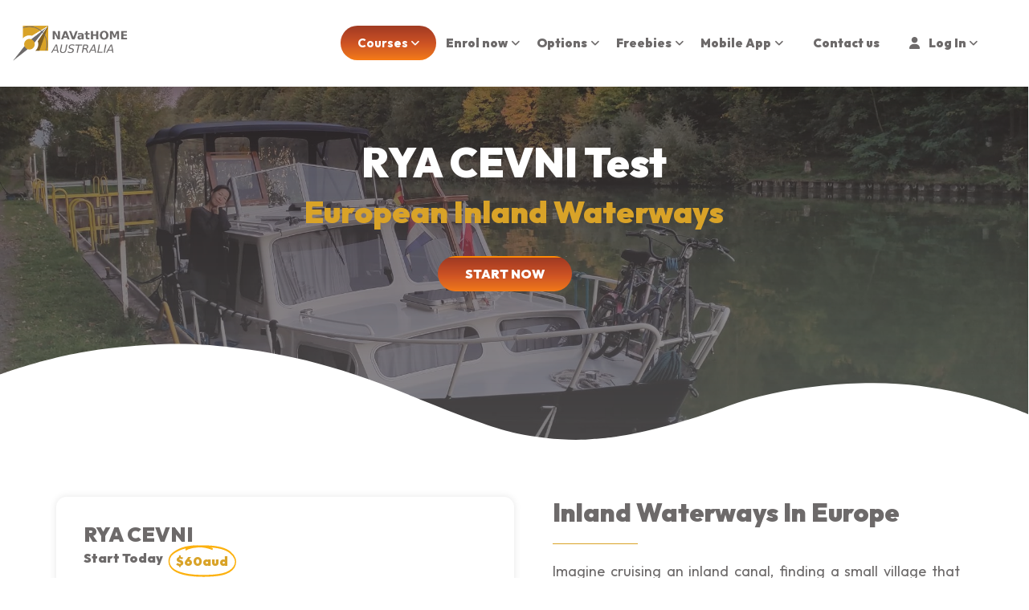

--- FILE ---
content_type: text/html; charset=utf-8
request_url: https://navathome.com.au/international/rya-cevni-test.aspx
body_size: 28865
content:


<!DOCTYPE html>
<html lang="en-au">

<head>
  <!-- Required meta tags -->
  <meta charset="utf-8" />
  <meta http-equiv="X-UA-Compatible" content="IE=edge" />

  <meta name="viewport" content="width=device-width, initial-scale=1, shrink-to-fit=no" />

  <link rel="icon" type="image/x-icon" href="/online_images/site/2023site/favicon.ico">

  <!-- OutFit Font -->

  <link rel="preconnect" href="https://fonts.googleapis.com" />
  <link rel="preconnect" href="https://fonts.gstatic.com" crossorigin />
  <link
    href="https://fonts.googleapis.com/css2?family=Montserrat:wght@400;500;700&family=Outfit:wght@200;300;400;500;600;700;800;900&display=swap"
    rel="stylesheet" />


  <!-- Owl Carrousel -->

  <link rel="stylesheet" href="https://cdnjs.cloudflare.com/ajax/libs/OwlCarousel2/2.3.4/assets/owl.carousel.min.css" />

  <link rel="stylesheet"
    href="https://cdnjs.cloudflare.com/ajax/libs/OwlCarousel2/2.3.4/assets/owl.theme.default.min.css" />

  <!-- Bootstrap CSS -->
  <link rel="stylesheet" href="https://cdn.jsdelivr.net/npm/bootstrap@4.0.0/dist/css/bootstrap.min.css"
    integrity="sha384-Gn5384xqQ1aoWXA+058RXPxPg6fy4IWvTNh0E263XmFcJlSAwiGgFAW/dAiS6JXm" crossorigin="anonymous" />

  <link rel="stylesheet" href="https://cdnjs.cloudflare.com/ajax/libs/font-awesome/6.4.0/css/all.min.css" />

  <link rel="stylesheet" href="https://cdnjs.cloudflare.com/ajax/libs/animate.css/4.1.1/animate.min.css" />

  <link rel="stylesheet" href="/css/2023/styles.css" /><!--styles.min.css will need to be updated-->
    <script src="https://cdnjs.cloudflare.com/ajax/libs/jquery/3.7.0/jquery.min.js"> </script>
  <script src="https://cdnjs.cloudflare.com/ajax/libs/jquery.sticky/1.0.4/jquery.sticky.min.js"></script>

  <script src="https://cdnjs.cloudflare.com/ajax/libs/OwlCarousel2/2.3.4/owl.carousel.min.js"></script>

  <script src="https://cdn.jsdelivr.net/npm/popper.js@1.12.9/dist/umd/popper.min.js"
    integrity="sha384-ApNbgh9B+Y1QKtv3Rn7W3mgPxhU9K/ScQsAP7hUibX39j7fakFPskvXusvfa0b4Q"
    crossorigin="anonymous"></script>
  <script src="https://cdn.jsdelivr.net/npm/bootstrap@4.0.0/dist/js/bootstrap.min.js"
    integrity="sha384-JZR6Spejh4U02d8jOt6vLEHfe/JQGiRRSQQxSfFWpi1MquVdAyjUar5+76PVCmYl"
    crossorigin="anonymous"></script>

  <title>NAVatHOME Australia</title> 

<script type="text/javascript">
    var _gaq = _gaq || [];
    _gaq.push(['_setAccount', 'UA-12556930-3']);
    _gaq.push(['_trackPageview']);

    (function () {
        var ga = document.createElement('script'); ga.type = 'text/javascript'; ga.async = true;
        ga.src = ('https:' == document.location.protocol ? 'https://ssl' : 'http://www') + '.google-analytics.com/ga.js';
        var s = document.getElementsByTagName('script')[0]; s.parentNode.insertBefore(ga, s);
    })();
</script>
	<!-- Global site tag (gtag.js) - Google Analytics -->
<script async src="https://www.googletagmanager.com/gtag/js?id=G-9NX3HXRBT9"></script>
<script>
    window.dataLayer = window.dataLayer || [];
    function gtag() { dataLayer.push(arguments); }
    gtag('js', new Date());

    gtag('config', 'G-9NX3HXRBT9');
</script>
<!-- Google Tag Manager -->
<script>(function (w, d, s, l, i) {
        w[l] = w[l] || []; w[l].push({
            'gtm.start':
                new Date().getTime(), event: 'gtm.js'
        }); var f = d.getElementsByTagName(s)[0],
            j = d.createElement(s), dl = l != 'dataLayer' ? '&l=' + l : ''; j.async = true; j.src =
                'https://www.googletagmanager.com/gtm.js?id=' + i + dl; f.parentNode.insertBefore(j, f);
    })(window, document, 'script', 'dataLayer', 'GTM-MMHPM86');</script>
<!-- End Google Tag Manager -->

<!-- Global site tag (gtag.js) - Google Ads: 987291285 -->
<script async src="https://www.googletagmanager.com/gtag/js?id=AW-987291285"></script>

<script>
    window.dataLayer = window.dataLayer || [];
    function gtag() { dataLayer.push(arguments); }
    gtag('js', new Date());

    gtag('config', 'AW-987291285');
</script>
    
      <meta name="description" content="Navigating through the inland water ways requires the skipper to have taken the CEVNI Test covering the right of way rules, shapes and signs used in the Canals of Europe. You can take the CEVNI Test with Navathome Australia. Parts 1 and 2, completed online along with several practice tests." />
        <meta name="searchtitle" content="Online CEVNI Test - European Inland Waterways" />
        <meta name="keywords" content="CEVNI test, European inland waterways, European skippers license, online cevni test, RYA CEVNI  " />
     <meta name="robots" content= "index, follow" />
     <link rel="canonical" href="https://www.navathome.com.au/international/rya-cevni-test.aspx" />

    
</head>

<body>
    <!-- Google Tag Manager (noscript) -->
<noscript><iframe src="https://www.googletagmanager.com/ns.html?id=GTM-MMHPM86"
height="0" width="0" style="display:none;visibility:hidden"></iframe></noscript>
<!-- End Google Tag Manager (noscript) -->
  <div class="site-mobile-menu site-navbar-target">
    <div class="site-mobile-menu-header">
      <div class="site-mobile-menu-close mt-3">
        <span class="fa-solid pb-2 pr-3 fa-xmark js-menu-toggle"></span>
      </div>
    </div>
    <div class="site-mobile-menu-body">
      <ul>
        <li class="nav-link">
          <a href="/where.aspx" class="text-20 text-900 text-blue">Where Do I Start ?</a>
        </li>
        <li class="nav-link">
          <a href="#Courses" class="" data-toggle="collapse" data-target="#collapseOne" aria-expanded="false"
            aria-controls="collapseOne">
            RYA Theory Courses
            <span class="expand_indicator"></span>
          </a>

          <div id="collapseOne" class="collapse hide" aria-labelledby="headingOne" data-parent=".nav-link">
            <div class="py-2">
              <ul class="pl-0">
                <li class="nav-link">
                  <a href="/rya-essential-navigation-seamanship.aspx" class="">RYA Essential Navigation & Seamanship
                  </a>
                </li>
                <li class="nav-link">
                  <a href="/rya-dayskipper/rya-day-skipper.aspx" class="">RYA Day Skipper</a>
                </li>
                <li class="nav-link">
                  <a href="/rya/yachtmaster-offshore.aspx" class="">RYA Coastal Skipper / Yachtmaster Offshore</a>
                </li>
                
                <li class="nav-link">
                  <a href="/rya/rya-fasttrack.aspx" class="">FastTrack To RYA Yachtmaster Offshore</a>
                </li>
                  <li class="nav-link">
                  <a href="/rya-yachtmaster/rya-yachtmaster-ocean.aspx" class="">RYA Yachtmaster Ocean</a>
                </li>
                <li class="nav-link">
                  <a href="/international/rya-cevni-test.aspx" class="">RYA CEVNI Test</a>
                </li>
                <li class="nav-link">
                  <a href="/commercial/rya-ppr.aspx" class="">RYA PPR</a>
                </li>
              </ul>
            </div>
          </div>
        </li>

        <li class="nav-link">
          <a href="#Courses" class="" data-toggle="collapse" data-target="#collapseTwo" aria-expanded="false"
            aria-controls="collapseTwo">
            Navathome Theory Courses
            <span class="expand_indicator"></span>
          </a>

          <div id="collapseTwo" class="collapse hide" aria-labelledby="headingTwo" data-parent=".nav-link">
            <div class="py-2">
              <ul class="pl-0">
                <li class="nav-link">
                  <a href="/vhf-radio/vhf-radio-operators-course.aspx">AMSA VHF Radio Operator</a>
                </li>
                <li class="nav-link">
                  <a href="/navathome-fundamental-navigation.aspx" class="">Navathome Fundamental Navigation</a>
                </li>
                <li class="nav-link">
                  <a href="/navathome-diesel-engine.aspx" class="">Navathome Diesel Engine Course</a>
                </li>
                
              </ul>
            </div>
          </div>
        </li>
        <li class="nav-link">
          <a href="#Book" class="" data-toggle="collapse" data-target="#collapseThree" aria-expanded="false"
            aria-controls="collapseThree">
            Enrol Now
            <span class="expand_indicator"></span>
          </a>
          <div id="collapseThree" class="collapse hide" aria-labelledby="headingThree" data-parent=".nav-link">
            <div class="py-2">
              <ul class="pl-0">
                <li class="nav-link">
                  <a href="/students/products.aspx" class="">Enrolments & Extras</a>
                </li>
                <li class="nav-link">
                  <a href="/students/payment.aspx" class="">Special Payments &
                    Extensions</a>
                </li>
                <li class="nav-link">
                  <a href="/bank_details.aspx" class="">Payment By PayID & Bank
                    Transfer</a>
                </li>
              </ul>
            </div>
          </div>
        </li>

        <li class="nav-link">
          <a href="#Book" class="" data-toggle="collapse" data-target="#collapseFive" aria-expanded="false"
            aria-controls="collapseFive">
            Options
            <span class="expand_indicator"></span>
          </a>
          <div id="collapseFive" class="collapse hide" aria-labelledby="headingFive" data-parent=".nav-link">
            <div class="py-2">
              <ul class="pl-0">
                <li class="nav-link">
                  <a href="#Book" class="" data-toggle="collapse" data-target="#collapseThreeOne" aria-expanded="false"
                    aria-controls="collapseThreeOne">
                    GOING INTERNATIONAL
                    <span class="expand_indicator"></span>
                  </a>
                  <div id="collapseThreeOne" class="collapse hide" aria-labelledby="headingThreeOne"
                    data-parent=".nav-link">
                    <div class="py-2">
                      <ul>
                        <li class="nav-link">
                          <a href="/international/heading-overseas.aspx">Heading
                            Overseas?</a>
                        </li>
                        <li class="nav-link"><a
                            href="/international/icc.aspx">The
                            ICC</a></li>
                        <li class="nav-link"><a href="/international/rya-cevni-test.aspx">The
                            CEVNI
                            TEST</a></li>
                      </ul>
                    </div>
                  </div>
                </li>

                <li class="nav-link">
                  <a href="#Book" class="" data-toggle="collapse" data-target="#collapseThreeTwo" aria-expanded="false"
                    aria-controls="collapseThreeTwo">
                    COMMERCIAL ENDORSEMENT
                    <span class="expand_indicator"></span>
                  </a>
                  <div id="collapseThreeTwo" class="collapse hide" aria-labelledby="headingThreeOne"
                    data-parent=".nav-link">
                    <div class="py-2">
                      <ul>
                        <li class="nav-link"><a
                            href="/commercial/commercial-endorsement.aspx">Commercial
                            Endorsement</a></li>
                        <li class="nav-link"><a href="/commercial/rya-ppr.aspx">Professional Practices
                            Course</a>
                        </li>

                      </ul>
                    </div>
                  </div>
                </li>

                <li class="nav-link">
                  <a href="#Book" class="" data-toggle="collapse" data-target="#collapseThreeTwos" aria-expanded="false"
                    aria-controls="collapseThreeTwos">
                    RYA CAREERS
                    <span class="expand_indicator"></span>
                  </a>
                  <div id="collapseThreeTwos" class="collapse hide" aria-labelledby="headingThreeOnes"
                    data-parent=".nav-link">
                    <div class="py-2">
                      <ul>
                        <li class="nav-link"><a href="/commercial/rya-instructor.aspx">Become
                            An
                            RYA
                            Instructor</a></li>
                      </ul>
                    </div>
                  </div>
                </li>


                <li class="nav-link">
                  <a href="#Book" class="" data-toggle="collapse" data-target="#collapseThreeThree"
                    aria-expanded="false" aria-controls="collapseThreeThree">
                    RYA LOGBOOK & HANDBOOKS
                    <span class="expand_indicator"></span>
                  </a>
                  <div id="collapseThreeThree" class="collapse hide" aria-labelledby="headingThreeOne"
                    data-parent=".nav-link">
                    <div class="py-2">
                      <ul>
                        <li class="nav-link"><a href="/handbooks.aspx#yachtmaster-logbook">RYA Yachtmaster
                            Logbook</a>
                        </li>
                        <li class="nav-link"><a href="/handbooks.aspx#navigation-logbook">RYA Navigation
                            Handbook</a>
                          </li>
                        <li class="nav-link"><a href="/handbooks.aspx#weather-handbook">RYA Weather
                            Handbook</a>
                          </li>
                      </ul>
                    </div>
                  </div>
                </li>

              </ul>
            </div>
          </div>
        </li>

        <li class="nav-link">
          <a href="#Book" class="" data-toggle="collapse" data-target="#collapseFour" aria-expanded="false"
            aria-controls="collapseFour">
            Freebies
            <span class="expand_indicator"></span>
          </a>
          <div id="collapseFour" class="collapse hide" aria-labelledby="headingFour" data-parent=".nav-link">
            <div class="py-2">
              <ul class="pl-0">
                <li class="nav-link">
                  <a href="/free-trial/" class="">Free Trial Course</a>
                </li>
                <li class="nav-link">
                  <a href="/navathome-mobile-phone-app.aspx" class="">Supporting Mobile App</a>
                </li>
                  <li class="nav-link">
                  <a href="https://www.predictwind.com/" title="Navathome Australia recommends PredictWind" class="">PredictWind</a>
                </li>
                <li class="nav-link">
                  <a href="/shiplights/ships_lights2.aspx" class="">Vessel Lights Switchboard</a>
                </li>
                <!--<li class="nav-link">
                  <a href="/col_regs/a.aspx" class="">Intro To Collision Regs</a>
                </li>-->
                <li class="nav-link">
                  <a href="/buoys/buoys.aspx" class="">Buoyage</a>
                </li>

                <li class="nav-link">
                  <a href="/marine-glossary-public/" class="">Nautical Terms</a>
                </li>
                <li class="nav-link">
                  <a href="/flipit/flip2.aspx" class="">Nav Light FlipCards</a>
                </li>
                <li class="nav-link">
                  <a href="/knots/" class="">Knots</a>
                </li>
                <!--<li class="nav-link">
                  <a href="/vhf-radio/simulator.aspx" class="">VHF Radio</a>
                </li>-->
              </ul>
            </div>
          </div>
        </li>

        <li class="nav-link">
          <a href="#Book" class="" data-toggle="collapse" data-target="#collapseFour2" aria-expanded="false"
            aria-controls="collapseFour2">
            Mobile App
            <span class="expand_indicator"></span>
          </a>
          <div id="collapseFour2" class="collapse hide" aria-labelledby="headingFour2" data-parent=".nav-link">
            <div class="py-2">
              <ul class="pl-0">
                <li class="nav-link">
                  <a href="https://play.google.com/store/apps/details?id=com.app.navathome" class="">Android store <i
                      class="fa fa-external-link ml-1" aria-hidden="true"></i></a>
                </li>
                <li class="nav-link">
                  <a href="https://apps.apple.com/au/app/navathome-australia/id1668508030" class="">Apple Store <i
                      class="fa fa-external-link ml-1" aria-hidden="true"></i></a>
                </li>
              </ul>
            </div>
          </div>
        </li>
        <li class="nav-link section-link">
          <a href="#contact-section">
            Contact Us</a>
        </li>

         <li class="nav-link">
          <a href="#Book" class="" data-toggle="collapse" data-target="#collapseF2" aria-expanded="false"
            aria-controls="collapseF2"><i aria-hidden="true" class="fas fa-user mr-2"></i>
            Log In
            <span class="expand_indicator"></span>
          </a>
          <div id="collapseF2" class="collapse hide" aria-labelledby="headingFour2" data-parent=".nav-link">
            <div class="py-2">
              <ul class="pl-0">
                <li class="nav-link">
                  <a href="/homeroom/" class="">Student Login </a>
                </li>
                <li class="nav-link">
                  <a href="https://www.navathome.com/ocean/" class="">Yachtmaster Ocean Login </a>
                </li>
                <li class="nav-link">
                  <a href="https://www.ryainteractive.org/login/index.php" class="">PPR And CEVNI Test Login </a>
                </li>
                <li class="nav-link">
                  <a href="https://www.ryainteractive.org/login/index.php" class="">Essential Navigation Login </a>
                </li>
                <li class="nav-link">
                  <a href="/homeroom/" class="">Training Centre Login </a>
                </li>
              </ul>
            </div>
          </div>
        </li>
      </ul>

    </div>
  </div>

  <header class="site-navbar js-sticky-header site-navbar-target" role="banner">
    <div>
      <div class="row align-items-center position-relative mw-100">
        <div class="col-3 d-flex align-items-center justify-content-end">
          <div>

            <a href="/default.aspx" class="logo-link">
              <img width="400" height="80" src="/online_images/site/2023site/compasslogowhite - Copy.png" class="logo" alt="" loading="lazy"
                srcset="
              /online_images/site/2023site/compasslogowhite - Copy.png        491w,
              /online_images/site/2023site/compasslogowhite - Copy.png 300w
              " sizes="(max-width: 491px) 100vw, 491px" />
            </a>
          </div>
        </div>
        <div class="col-9">
          <nav class="site-navigation text-right d-flex justify-content-end" role="navigation">
            <ul class="site-menu main-menu d-lg-block desktop-nav-links">
              <li class="nav-link nav-link-courses">
                <a href="#home-section" class="" style="color:white; font-weight:bold">Courses
                  <span class="expand_indicator"></span>
                  <div class="mega-menu">
                    <div class="row mega-menu-container">
                      <div class="col-3">
                        <a href="/where.aspx" class="text-20 text-900 text-blue">Where Do I Start?</a>
                        <div class="d-flex align-items-start justify-content-end h-50 mt-2">
                          <div class="mm-img-div mr-4">
                            <div class="">
                              <img width="1918" height="1500" class="img-mw"
                                src="/online_images/site/2023site/RYA-Training-Centre-Logo.webp"
                                class="attachment-full size-full wp-image-284" alt="" loading="lazy">
                            </div>
                          </div>
                        </div>
                      </div>
                      <div class="col-4 mm-div-link text-500 text-left">

                        <h2 class="mega-menu-heading mega-menu-heading-blue">RYA Theory Courses</h2>
                        <div>
                          <a href="/rya-essential-navigation-seamanship.aspx" class="text-yellow text-18 p-1">RYA
                            Essential Navigation & Seamanship</a>
                        </div>
                        <div>
                          <a href="/rya-dayskipper/rya-day-skipper.aspx" class="text-yellow text-18 p-1">RYA Day Skipper</a>
                        </div>
                        <div>
                          <a href="/rya/yachtmaster-offshore.aspx" class="text-yellow text-18 p-1">RYA Coastal Skipper / Yachtmaster Offshore</a>
                        </div>
                        
                        <div>
                          <a href="/rya/rya-fasttrack.aspx" class="text-yellow text-18 p-1">FastTrack To RYA Yachtmaster Offshore</a>
                        </div>
                          <div>
                          <a href="/rya-yachtmaster/rya-yachtmaster-ocean.aspx" class="text-yellow text-18 p-1">RYA Yachtmaster Ocean</a>
                        </div>
                        <div>
                          <a href="/international/rya-cevni-test.aspx" class="text-yellow text-18 p-1">RYA CEVNI Test</a>
                        </div>
                        <div>
                          <a href="/commercial/rya-ppr.aspx" class="text-yellow text-18 p-1">RYA PPR</a>
                        </div>


                      </div>
                      <div class="col-3 mm-div-link text-500 text-left">
                        <h2 class="mega-menu-heading mega-menu-heading-blue">Navathome Theory Courses</h2>
                        <div>
                          <a href="/vhf-radio/vhf-radio-operators-course.aspx" class="text-yellow text-18 p-1">AMSA VHF Radio Course</a>
                        </div>
                          <div>
                          <a href="/navathome-fundamental-navigation.aspx" class="text-yellow text-18 p-1">Navathome Fundamental Navigation</a>
                        </div>
                        <div>
                          <a href="/navathome-diesel-engine.aspx" class="text-yellow text-18 p-1">Navathome Diesel Engine
                            Course</a>
                        </div>
                        


                      </div>
                      <div class="col-2">
                        <div class="small-menu">
                          <h2 class="text-18 mega-menu-heading-white pb-2 text-900">Menu</h2>
                          <div>
                            <a href="/students/products.aspx" class="p-1 pt-2">Register Now
                            </a>
                          </div>

                          <div>
                            <a href="#contact-section" class="p-1">Contact Us</a>
                          </div>

                          <div>
                            <div>
                              <a href="/free-course/" class=" p-1">Freebies</a>
                            </div>
                          </div>
                        
                        </div>

                      </div>
                    </div>
                  </div>
                </a>
              </li>
              <li class="nav-link has_children">
                <a href="#" class="">Enrol now<span class="expand_indicator ml-1"></span></a>

                <ul class="dropdown-menu">
                  <li><a href="/students/products.aspx">Enrolments & Extras</a></li>
                  <li><a href="/students/payment.aspx">Special Payments & Extensions</a>
                  </li>
                  <li><a href="/bank_details.aspx">Payment By Bank Transfer</a></li>
                </ul>

              </li>


              <li class="nav-link has_children option_link">
                <a href="#" class="">Options<span class="expand_indicator ml-1"></span></a>

                <div class="dropdown-menu dropdown-option py-4">
                  <div clas="col-4">
                    <ul>
                      <p class="bold-p text-blue">GOING INTERNATIONAL</p>
                      <li class="p-3"><a
                          href="/international/heading-overseas.aspx">Heading
                          Overseas?</a></li>
                      <li class="p-3"><a
                          href="/international/icc.aspx">The
                          ICC</a></li>
                      <li class="p-3"><a href="/international/rya-cevni-test.aspx">The CEVNI
                          TEST</a></li>
                    </ul>
                  </div>
                  <div clas="col-4">
                    <ul class="">
                      <p class="bold-p text-blue">COMMERCIAL ENDORSEMENT</p>
                      <li class="p-3"><a
                          href="/commercial/commercial-endorsement.aspx">Commercial
                          Endorsement</a></li>
                      <li class="p-3"><a href="/commercial/rya-ppr.aspx">PPR Course</a>
                      </li>

                      <p class="bold-p text-blue mt-4">RYA CAREERS</p>
                      <li class="p-3"><a href="/commercial/rya-instructor.aspx">Become An RYA
                          Instructor</a></li>
                    </ul>
                  </div>
                  <div clas="col-4">
                    <ul class="">
                      <p class="bold-p text-blue">RYA LOGBOOK & HANDBOOKS</p>
                       <li class="p-3"><a href="/handbooks.aspx#yachtmaster-logbook">RYA Yachtmaster
                            Logbook</a>
                        </li>
                        <li class="p-3"><a href="/handbooks.aspx#navigation-logbook">RYA Navigation
                            Handbook</a></li>
                        <li class="p-3"><a href="/handbooks.aspx#weather-handbook">RYA Weather
                            Handbook</a></li>
                    </ul>
                  </div>

                </div>
              </li>
              <li class="nav-link has_children">
                <a href="#" class="">Freebies<span class="expand_indicator ml-1"></span></a>
                <ul class="dropdown-menu">
                  <li><a href="/free-trial/">Free Trial Course</a></li>
                  <li><a href="/navathome-mobile-phone-app.aspx">Supporting Mobile App</a></li>
                  <li><a href="/shiplights/ships_lights2.aspx">Vessel Lights Switchboard</a>
                  </li>
                  <!--<li><a href="/col_regs/a.aspx">Intro To Collision Regs</a></li>-->
                  <li><a href="/buoys/buoys.aspx">Buoyage</a></li>
                  <li><a href="/marine-glossary-public/">Nautical Terms
                    </a></li>
                  <li><a href="/flipit/flip2.aspx">Nav Light FlipCards</a></li>
                  <li><a href="/knots/">Knots
                    </a></li>
                  <!--<li><a href="/vhf-radio/simulator.aspx">VHF Radio Simulator
                    </a></li>-->
                </ul>

              </li>

              <li class="nav-link has_children">
                <a href="/navathome-mobile-phone-app.aspx" class="">Mobile App<span
                    class="expand_indicator ml-1"></span></a>
                <ul class="dropdown-menu">
                  <li><a href="https://play.google.com/store/apps/details?id=com.app.navathome">Play store <i
                        class="fa fa-external-link ml-1" aria-hidden="true"></i>
                    </a></li>
                  <li><a href="https://apps.apple.com/au/app/navathome-australia/id1668508030">Apple store <i
                        class="fa fa-external-link ml-1" aria-hidden="true"></i>
                    </a></li>
                </ul>

              </li>

              <li class="nav-link">
                <a href="#contact-section" class="nav-link">Contact us</a>
              </li>

               <li class="nav-link has_children">
                 <a href="#">
                  <i aria-hidden="true" class="fas fa-user mr-2"></i> Log
                  In             <span class="expand_indicator"></span>
</a>
                <ul class="dropdown-menu ajust-dm">
                  <li><a href="/homeroom/">Student Login 
                    </a>
                  </li>
                  <li><a href="https://www.navathome.com/ocean/">Yachtmaster Ocean Login 
                    </a>
                  </li>
                  <li><a href="https://www.ryainteractive.org/login/index.php">PPR And CEVNI Test Login 
                    </a>
                  </li>
                  <li><a href="https://www.ryainteractive.org/login/index.php">Essential Navigation Login
                    </a>
                  </li>
                  <li><a href="/homeroom/">Training Centre Login 
                    </a>
                  </li>
                </ul>

              </li>
            </ul>
            <ul class="site-menu main-menu d-lg-block menu-nav-links">
              <li class="nav-link mobile-nav-link">
                <div class="toggle-button d-inline-block d-lg-none">
                  <a href="#" class="site-menu-toggle py-1 js-menu-toggle text-black"><span
                      class="text-blue fa-solid fa-bars text-900"></span></a>
                </div>
              </li>
            </ul>
          </nav>
        </div>
      </div>
    </div>
  </header>
		
			<!-- The individual site pages go here -->
			
     
            

    <section class="course-hero-cevni bg-blue">
      <div class="background-overlay-gris-cours">
        <div class="py-5p px-1">
          <h2
            class="heading-title text-white text-center px-lg-0 px-md-2 px-2 slide-up"
          >
            RYA CEVNI Test
          </h2>
          <h2
            class="heading-title-3 text-yellow text-center px-lg-0 px-md-2 px-2 slide-up"
          >
            European Inland Waterways
          </h2>
          <div
            class="d-flex align-items-center justify-content-center slide-up"
          >
            <a
              class="btn btn-yellow text-900 mr-4 mt-4"
              href="/students/products.aspx"
              >START NOW</a
            >
          </div>
        </div>
        <svg
          xmlns="http://www.w3.org/2000/svg"
          class="shape-vague-svg"
          style="
            background: transparent;
            transform: rotate(180deg) translateX(50%);
          "
          viewBox="0 0 1000 100"
          preserveAspectRatio="none"
          fill="#232323"
        >
          <path
            class="elementor-shape-fill"
            d="M421.9,6.5c22.6-2.5,51.5,0.4,75.5,5.3c23.6,4.9,70.9,23.5,100.5,35.7c75.8,32.2,133.7,44.5,192.6,49.7
                c23.6,2.1,48.7,3.5,103.4-2.5c54.7-6,106.2-25.6,106.2-25.6V0H0v30.3c0,0,72,32.6,158.4,30.5c39.2-0.7,92.8-6.7,134-22.4
	            c21.2-8.1,52.2-18.2,79.7-24.2C399.3,7.9,411.6,7.5,421.9,6.5z"
            fill="#FFF"
          ></path>
        </svg>
      </div>
    </section>

    <section class="course-main-content">
      <div class="row container justify-content-center mx-auto text-blue px-0">
        <div class="col-lg-6 col-md-12 px-0">
          <div class="course-features-card rounded">
            <h2 class="text-900 heading-title-2 line-height-1 slide-up">
              RYA CEVNI
            </h2>
            <div
              class="elementor-headline--style-highlight"
              data-id="8f72096"
              data-element_type="widget"
              data-settings='{"highlighted_text":"\u00a3275","headline_style":"highlight","marker":"circle","loop":"yes","highlight_animation_duration":1200,"highlight_iteration_delay":8000}'
              data-widget_type="animated-headline.default"
            >
              <div>
                <link
                  rel="stylesheet"
                  href="/widget-animated-headline.min.css"
                />
                <h4
                  class="elementor-headline e-animated d-flex align-items-center"
                >
                  <span class="heading-title12 text-900 mr-3 mb-2"
                    >Start Today</span
                  >
                  <span
                    class="elementor-headline-dynamic-wrapper elementor-headline-text-wrapper heading-title12"
                  >
                    <span class="text-900 text-yellow">$60aud</span>
                    <svg
                      xmlns="http://www.w3.org/2000/svg"
                      viewBox="0 0 500 150"
                      preserveAspectRatio="none"
                    >
                      <path
                        style="stroke: #fcb10f"
                        d="M325,18C228.7-8.3,118.5,8.3,78,21C22.4,38.4,4.6,54.6,5.6,77.6c1.4,32.4,52.2,54,142.6,63.7 c66.2,7.1,212.2,7.5,273.5-8.3c64.4-16.6,104.3-57.6,33.8-98.2C386.7-4.9,179.4-1.4,126.3,20.7"
                      ></path></svg
                  ></span>
                </h4>
               
                <ul>
                  <li class="heading-title11">Study At Your Own Pace</li>
                  <li class="heading-title11">No Classroom Pressure</li>
                    <li class="heading-title11">NAVatHOME support</li>
                    <li class="heading-title11">Practice Tests</li>
                </ul>
                  <img src="/picts/francecanaltownsmall.jpg" alt="French Canals" />
                <a
                  class="btn btn-blue w-100 text-900 mx-2 mt-4 mw-100"
                  href="/students/products.aspx"
                  >START NOW</a
                >
                <a
                  class="btn btn-yellow w-100 text-900 mx-2 mt-2 mw-100"
                  href="/free-trial/"
                  >Free Trial</a
                >
              </div>
            </div>
          </div>
        </div>

        <div class="col-lg-6 col-md-12 text-justify pl-lg-5 pl-md-5 pl-0">
          <h2 class="text-900 pt-lg-0 pt-md-5 pt-5 text-left">
            Inland Waterways In Europe
          </h2>
          <div class="divider"></div>
            <p>
                Imagine cruising an inland canal, finding a small village that looks like it hasn't changed in 100 years and pulling over to explore, open some wine and take in the ambience? It does sound good, but to do this there are some regulations to consider. The CEVNI code covers the behaviours and requirements for the inland waterways of most of Europe..
            </p>
        
          <p>
            The CEVNI test will test your knowledge of the rules and regulations of the inland waterways of
            Europe. You will need this if you require the inland category
            validating on your International Certificate of Competence.
          </p>
            <p>If you intend to cruise the inland waterways of Europe, you have to have past this test. Even if you have your yachtmaster, you still have to pass this test.</p>

          <h2 class="text-900 text-left">How To Enroll?</h2>
          <div class="divider"></div>
          <p>
              Once you have ordered the CEVNI Test, Navathome Australia will register you with the RYA and setup your account in RYA Interactive. Once it is all setup, you will receive an email confirming the login details for your course.
             The login usually is created within an hour of
            booking but can take up 24 hours depending on the time of the
            booking, and the availability of the RYA site.
          </p>

         
        </div>
      </div>
    </section>
   
     <div>
      <svg
        xmlns="http://www.w3.org/2000/svg"
        viewBox="0 0 1000 100"
        preserveAspectRatio="none"
        class="shape-vague-svg"
        fill="#fff"
        stroke="#f8f8f8"
      >
        <path
          class="elementor-shape-fill"
          d="M421.9,6.5c22.6-2.5,51.5,0.4,75.5,5.3c23.6,4.9,70.9,23.5,100.5,35.7c75.8,32.2,133.7,44.5,192.6,49.7
      c23.6,2.1,48.7,3.5,103.4-2.5c54.7-6,106.2-25.6,106.2-25.6V0H0v30.3c0,0,72,32.6,158.4,30.5c39.2-0.7,92.8-6.7,134-22.4
      c21.2-8.1,52.2-18.2,79.7-24.2C399.3,7.9,411.6,7.5,421.9,6.5z"
        ></path>
      </svg>
    </div>

    <section class="section course-section bg-blue pt-lg-5 pb-lg-5 pt-md-4 pt-5">
    <h2 class="heading-title text-white text-900 mt-lg-5">
      CHOOSE YOUR <span class="text-yellow"> COURSE</span>
    </h2>
    <p class="text-white bold-p">
      All courses are completed online, study at your own pace, from anywhere
      in the world.
    </p>
 
  

<div class="col-md-12 carousel-container">
      <div class="course-carousel owl-carousel "><!-- owl-loaded owl-drag  -->
        
        <div class="item">
          <a href="/rya-essential-navigation-seamanship.aspx">
            <div class="course-card default-course-card card-course-carrousel" style="background-image: url(/online_images/site/2023site/esstile.webp);">

              <div class="background-overlay-gris-card mh-439   p-4 rounded d-flex flex-column justify-content-between">
                <h2 class="heading-subtitle text-white text-align-left">
                  RYA Essential Navigation 
                </h2>
                <li class="text-white text-500">Knowledge To Day Skipper Theory Level Required</li>
                <li class="text-white text-500">Enhance Your Knowledge of Navigation & Passage Planning </li>

                <div class="spacing-50"></div>
                <div class="d-flex align-items-center justify-content-end">
                  <div class="course-card-logo-container">
                    <div class="d-flex justify-content-end align-items-end">
                      <img src="/online_images/site/2023site/AusSailing.png" alt="Australian Sailing" class="mw-35 h-auto pb-2 mr-2" alt="" loading="lazy">

                      <img decoding="async" width="950" height="676"  src="/online_images/site/2023site/RYA-goldFichier-40.webp"
                        class="mw-20 h-auto pb-2" alt="RYA Training Centre" loading="lazy"
                        srcset="/online_images/site/2023site/RYA-goldFichier-40.webp 950w, /online_images/site/2023site/RYA-goldFichier-40-300x213.webp 300w, RYA-goldFichier-40-768x546.webp 768w"
                        sizes="(max-width: 950px) 100vw, 950px">
                    </div>
                    <div class="d-flex justify-content-end">
                      <a class="text-white mt-2" href="/rya-essential-navigation-seamanship.aspx"><i
                          class="fa-regular fa-circle-right"></i>
                        Find out more
                      </a>
                    </div>
                  </div>
                </div>
              </div>
            </div>
          </a>
        </div>
        
        <div class="item">
          <a href="/rya-dayskipper/rya-day-skipper.aspx">
            <div class="course-card default-course-card card-course-carrousel  " style="background-image: url(/online_images/site/2023site/rya_ds_tile.webp);">
              <div class="background-overlay-gris-card mh-439   p-4 rounded d-flex flex-column justify-content-between">
                <h2 class="heading-subtitle text-white text-align-left">
                  Day <br> Skipper
                </h2>
                <li class="text-white text-500">No Previous Experience Necessary</li>
                <li class="text-white text-500">Learn Navigation & Seamanship</li>

                <div class="spacing-50"></div>
                <div class="d-flex align-items-center justify-content-end">
                  <div class="course-card-logo-container">
                    <div class="d-flex justify-content-end align-items-end">
                      <img src="/online_images/site/2023site/AusSailing.png" alt="Australian Sailing"  class="mw-35 h-auto pb-2 mr-2" alt="" loading="lazy">
                      <img decoding="async" width="950" height="676" src="/online_images/site/2023site/RYA-goldFichier-40.webp"
                        class="mw-20 h-auto pb-2" alt="RYA Training Centre" loading="lazy"
                        srcset="/online_images/site/2023site/RYA-goldFichier-40.webp 950w, /online_images/site/2023site/RYA-goldFichier-40-300x213.webp 300w, RYA-goldFichier-40-768x546.webp 768w"
                        sizes="(max-width: 950px) 100vw, 950px">
                    </div>
                    <div class="d-flex justify-content-end">
                      <a class="text-white mt-2" href="/rya-dayskipper/rya-day-skipper.aspx"><i class="fa-regular fa-circle-right"></i>
                        Find
                        out more
                      </a>
                    </div>
                  </div>
                </div>
              </div>
            </div>
          </a>
        </div>
      
        <div class="item">
          <a href="/rya/yachtmaster-offshore.aspx">
            <div class="course-card default-course-card card-course-carrousel" style="background-image: url(/online_images/site/2023site/rya_cs_tile.webp);">
              <div class="background-overlay-gris-card mh-439   p-4 rounded d-flex flex-column justify-content-between">
                <h2 class="heading-subtitle text-white text-align-left">

                  Coastal Skipper / Yachtmaster
                </h2>
                <li class="text-white text-500">Knowledge To Day Skipper Theory Level Required</li>
                <li class="text-white text-500">Enhance Your Knowledge of Navigation & Passage Planning </li>

                <div class="spacing-50"></div>
                <div class="d-flex align-items-center justify-content-end">
                  <div class="course-card-logo-container">
                    <div class="d-flex justify-content-end align-items-end">
                      <img src="/online_images/site/2023site/AusSailing.png" alt="Australian Sailing"  class="mw-35 h-auto pb-2 mr-2" alt="" loading="lazy">

                      <img decoding="async" width="950" height="676" src="/online_images/site/2023site/RYA-goldFichier-40.webp"
                        class="mw-20 h-auto pb-2" alt="RYA Training Centre" loading="lazy"
                        srcset="/online_images/site/2023site/RYA-goldFichier-40.webp 950w, /online_images/site/2023site/RYA-goldFichier-40-300x213.webp 300w, RYA-goldFichier-40-768x546.webp 768w"
                        sizes="(max-width: 950px) 100vw, 950px">
                    </div>
                    <div class="d-flex justify-content-end">
                      <a class="text-white mt-2" href="/rya/yachtmaster-offshore.aspx"><i
                          class="fa-regular fa-circle-right"></i>
                        Find out more
                      </a>
                    </div>
                  </div>
                </div>
              </div>
            </div>
          </a>
        </div>
        
        <div class="item">
          <a href="/rya-yachtmaster/rya-yachtmaster-ocean.aspx">
            <div class="course-card default-course-card card-course-carrousel" style="background-image: url(/online_images/site/2023site/oceantile.webp);">
              <div class="background-overlay-gris-card mh-439   p-4 rounded d-flex flex-column justify-content-between">
                <h2 class="heading-subtitle text-white text-align-left">
                  Yachtmaster Ocean
                </h2>
                <li class="text-white text-500">Knowledge to Coastal Skipper/Yachtmaster Theory Level Required</li>
                <li class="text-white text-500">The Ultimate In Bluewater Navigation </li>

                <div class="spacing-50"></div>
                <div class="d-flex align-items-center justify-content-end">
                  <div class="course-card-logo-container">
                    <div class="d-flex justify-content-end align-items-end">
                      <img src="/online_images/site/2023site/AusSailing.png" alt="Australian Sailing"  class="mw-35 h-auto pb-2 mr-2"  loading="lazy">

                      <img decoding="async" width="950" height="676" src="/online_images/site/2023site/RYA-goldFichier-40.webp"
                        class="mw-20 h-auto pb-2" alt="RYA Training Centre" loading="lazy"
                        srcset="/online_images/site/2023site/RYA-goldFichier-40.webp 950w, /online_images/site/2023site/RYA-goldFichier-40-300x213.webp 300w, RYA-goldFichier-40-768x546.webp 768w"
                        sizes="(max-width: 950px) 100vw, 950px">
                    </div>
                    <div class="d-flex justify-content-end">
                      <a class="text-white mt-2" href="/rya-yachtmaster/rya-yachtmaster-ocean.aspx"><i
                          class="fa-regular fa-circle-right"></i> Find out more
                      </a>
                    </div>
                  </div>
                </div>
              </div>
            </div>
          </a>
        </div>

        <div class="item">
          <a href="/rya/rya-fasttrack.aspx">
            <div class="course-card default-course-card card-course-carrousel" style="background-image: url(/online_images/site/2023site/rya_ymft_tile.webp);">
              <div class="background-overlay-gris-card mh-439   p-4 rounded d-flex flex-column justify-content-between">
                <h2 class="heading-subtitle text-white text-align-left">
                  FastTrack To RYA Yachtmaster
                </h2>
                <li class="text-white text-500">No prior knowledge required</li>
                <li class="text-white text-500">Enhance Your Knowledge of Navigation & Passage Planning </li>

                <div class="spacing-50"></div>
                <div class="d-flex align-items-center justify-content-end">
                  <div class="course-card-logo-container">
                    <div class="d-flex justify-content-end align-items-end">
                      <img src="/online_images/site/2023site/AusSailing.png" alt="Australian Sailing"  class="mw-35 h-auto pb-2 mr-2"  loading="lazy">

                      <img decoding="async" width="950" height="676" src="/online_images/site/2023site/RYA-goldFichier-40.webp"
                        class="mw-20 h-auto pb-2" alt="RYA Training Centre" loading="lazy"
                        srcset="/online_images/site/2023site/RYA-goldFichier-40.webp 950w, /online_images/site/2023site/RYA-goldFichier-40-300x213.webp 300w, RYA-goldFichier-40-768x546.webp 768w"
                        sizes="(max-width: 950px) 100vw, 950px">
                    </div>
                    <div class="d-flex justify-content-end">
                      <a class="text-white mt-2" href="/rya/rya-fasttrack.aspx"><i
                          class="fa-regular fa-circle-right"></i>
                        Find out more
                      </a>
                    </div>
                  </div>
                </div>
              </div>
            </div>
          </a>
        </div>

        <div class="item">
          <a href="/international/rya-cevni-test.aspx">
            <div class="course-card default-course-card card-course-carrousel" style="background-image: url(/online_images/site/2023site/cevnitile.webp);">
              <div class="background-overlay-gris-card mh-439   p-4 rounded d-flex flex-column justify-content-between">
                <h2 class="heading-subtitle text-white text-align-left">
                  RYA CEVNI Test
                </h2>
                <li class="text-white text-500">ICC level knowledge required</li>
                <li class="text-white text-500">Endorsement to travel the inland waterways of Europe </li>

                <div class="spacing-50"></div>
                <div class="d-flex align-items-center justify-content-end">
                  <div class="course-card-logo-container">
                    <div class="d-flex justify-content-end align-items-end">
                      <img src="/online_images/site/2023site/AusSailing.png" alt="Australian Sailing"  class="mw-35 h-auto pb-2 mr-2"  loading="lazy">

                      <img decoding="async" width="950" height="676" src="/online_images/site/2023site/RYA-goldFichier-40.webp"
                        class="mw-20 h-auto pb-2" alt="RYA Training Centre" loading="lazy"
                        srcset="/online_images/site/2023site/RYA-goldFichier-40.webp 950w, /online_images/site/2023site/RYA-goldFichier-40-300x213.webp 300w, RYA-goldFichier-40-768x546.webp 768w"
                        sizes="(max-width: 950px) 100vw, 950px">
                    </div>
                    <div class="d-flex justify-content-end">
                      <a class="text-white mt-2" href="/international/rya-cevni-test.aspx"><i
                          class="fa-regular fa-circle-right"></i>
                        Find out more
                      </a>
                    </div>
                  </div>
                </div>
              </div>
            </div>
          </a>
        </div>

         <div class="item">
          <a href="/commercial/rya-ppr.aspx">
            <div class="course-card default-course-card card-course-carrousel" style="background-image: url(/online_images/site/2023site/pprtile.webp);">
              <div class="background-overlay-gris-card mh-439   p-4 rounded d-flex flex-column justify-content-between">
                <h2 class="heading-subtitle text-white text-align-left">
                  RYA PPR
                </h2>
                <li class="text-white text-500">Knowledge To Day Skipper Theory Level Required</li>
                <li class="text-white text-500">Enhance Your Knowledge of Navigation & Passage Planning </li>

                <div class="spacing-50"></div>
                <div class="d-flex align-items-center justify-content-end">
                  <div class="course-card-logo-container">
                    <div class="d-flex justify-content-end align-items-end">
                      <img src="/online_images/site/2023site/AusSailing.png" alt="Australian Sailing"  class="mw-35 h-auto pb-2 mr-2"  loading="lazy">

                      <img decoding="async" width="950" height="676" src="/online_images/site/2023site/RYA-goldFichier-40.webp"
                        class="mw-20 h-auto pb-2" alt="RYA Training Centre" loading="lazy"
                        srcset="/online_images/site/2023site/RYA-goldFichier-40.webp 950w, /online_images/site/2023site/RYA-goldFichier-40-300x213.webp 300w, RYA-goldFichier-40-768x546.webp 768w"
                        sizes="(max-width: 950px) 100vw, 950px">
                    </div>
                    <div class="d-flex justify-content-end">
                      <a class="text-white mt-2" href="/commercial/rya-ppr.aspx"><i
                          class="fa-regular fa-circle-right"></i>
                        Find out more
                      </a>
                    </div>
                  </div>
                </div>
              </div>
            </div>
          </a>
        </div>

        <div class="item">
          <a href="/navathome-fundamental-navigation.aspx">
            <div class="course-card default-course-card card-course-carrousel" style="background-image: url(/online_images/site/2023site/fundamentaltile.webp);">
              <div class="background-overlay-gris-card mh-439   p-4 rounded d-flex flex-column justify-content-between">
                <h2 class="heading-subtitle text-white text-align-left">
                  Navathome Fundamental Navigation
                </h2>
                <li class="text-white text-500">Knowledge To Day Skipper Theory Level Required</li>
                <li class="text-white text-500">Enhance Your Knowledge of Navigation & Passage Planning </li>

                <div class="spacing-50"></div>
                <div class="d-flex align-items-center justify-content-end">
                  <div class="course-card-logo-container">
                    <div class="d-flex justify-content-end align-items-end">
                      <img src="/online_images/site/2023site/AusSailing.png" alt="Australian Sailing"  class="mw-35 h-auto pb-2 mr-2"  loading="lazy">

                      <img decoding="async" width="950" height="676"  src="/online_images/site/2023site/RYA-goldFichier-40.webp"
                        class="mw-20 h-auto pb-2" alt="RYA Training Centre" loading="lazy"
                        srcset="/online_images/site/2023site/RYA-goldFichier-40.webp 950w, /online_images/site/2023site/RYA-goldFichier-40-300x213.webp 300w, RYA-goldFichier-40-768x546.webp 768w"
                        sizes="(max-width: 950px) 100vw, 950px">
                    </div>
                    <div class="d-flex justify-content-end">
                      <a class="text-white mt-2" href="/navathome-fundamental-navigation.aspx"><i
                          class="fa-regular fa-circle-right"></i>
                        Find out more
                      </a>
                    </div>
                  </div>
                </div>
              </div>
            </div>
          </a>
        </div>

        <div class="item">
          <a href="/navathome-diesel-engine.aspx">
            <div class="course-card default-course-card card-course-carrousel" style="background-image: url(/online_images/site/2023site/dieseltile.webp);">
              <div class="background-overlay-gris-card mh-439   p-4 rounded d-flex flex-column justify-content-between">
                <h2 class="heading-subtitle text-white text-align-left">
                  Navathome Diesel Engine Course
                </h2>
                <li class="text-white text-500">Knowledge To Day Skipper Theory Level Required</li>
                <li class="text-white text-500">Enhance Your Knowledge of Navigation & Passage Planning </li>

                <div class="spacing-50"></div>
                <div class="d-flex align-items-center justify-content-end">
                  <div class="course-card-logo-container">
                    <div class="d-flex justify-content-end align-items-end">
                      <img src="/online_images/site/2023site/AusSailing.png" alt="Australian Sailing"  class="mw-35 h-auto pb-2 mr-2"  loading="lazy">

                      <img decoding="async" width="950" height="676" src="/online_images/site/2023site/RYA-goldFichier-40.webp"
                        class="mw-20 h-auto pb-2" alt="RYA Training Centre" loading="lazy"
                        srcset="/online_images/site/2023site/RYA-goldFichier-40.webp 950w, /online_images/site/2023site/RYA-goldFichier-40-300x213.webp 300w, RYA-goldFichier-40-768x546.webp 768w"
                        sizes="(max-width: 950px) 100vw, 950px">
                    </div>
                    <div class="d-flex justify-content-end">
                      <a class="text-white mt-2" href="/navathome-diesel-engine.aspx"><i
                          class="fa-regular fa-circle-right"></i>
                        Find out more
                      </a>
                    </div>
                  </div>
                </div>
              </div>
            </div>
          </a>
        </div>

        <div class="item">
          <a href="/vhf-radio/vhf-radio-operators-course.aspx">
            <div class="course-card default-course-card card-course-carrousel" style="background-image: url(/online_images/site/2023site/vhftile.webp);">
              <div class="background-overlay-gris-card mh-439   p-4 rounded d-flex flex-column justify-content-between">
                <h2 class="heading-subtitle text-white text-align-left">
                  VHF Radio Certificate
                </h2>
                <li class="text-white text-500">Knowledge To Day Skipper Theory Level Required</li>
                <li class="text-white text-500">Enhance Your Knowledge of Navigation & Passage Planning </li>

                <div class="spacing-50"></div>
                <div class="d-flex align-items-center justify-content-end">
                  <div class="course-card-logo-container">
                    <div class="d-flex justify-content-end align-items-end">
                      <img src="/online_images/site/2023site/AusSailing.png" alt="Australian Sailing"  class="mw-35 h-auto pb-2 mr-2"  loading="lazy">

                      <img decoding="async" width="950" height="676" src="/online_images/site/2023site/RYA-goldFichier-40.webp"
                        class="mw-20 h-auto pb-2" alt="RYA Training Centre" loading="lazy"
                        srcset="/online_images/site/2023site/RYA-goldFichier-40.webp 950w, /online_images/site/2023site/images/RYA-goldFichier-40-300x213.webp 300w, RYA-goldFichier-40-768x546.webp 768w"
                        sizes="(max-width: 950px) 100vw, 950px">
                    </div>
                    <div class="d-flex justify-content-end">
                      <a class="text-white mt-2" href="/vhf-radio/vhf-radio-operators-course.aspx"><i
                          class="fa-regular fa-circle-right"></i>
                        Find out more
                      </a>
                    </div>
                  </div>
                </div>
              </div>
            </div>
          </a>
        </div>

      </div>
    </div>
    <!--</div>-->


    

    <div class="d-flex align-items-center justify-content-center mt-5 mb-5">
      <a href="/all-our-courses.aspx" class="btn btn-yellow text-900 text-22 px-4 py-2 ">VIEW ALL COURSES</a>
    </div>
  </section>


    <section class="course-features">
      <div class="container row mx-auto px-0 d-flex align-items-baseline">
        <div
          class="col-lg-12 col-md-12 border-right mt-lg-0 mt-3 px-lg-3 px-md-3 px-2"
        >
          <h2
            class="text-blue text-900 text-lg-center text-md-center text-left mt-lg-0 mt-md-0 mt-4 mb-4 slide-up"
          >
            RYA CEVNI
            <span class="text-yellow">
              <br />
              Course SYLLABUS</span
            >
          </h2>
          <p class="text-blue">
            This is a test based on the CEVNI regulations. There is no formal
            training course. You will be able to study the signs, lights,
            buoyage and regulations using the book RYA European Waterways
            Regulations, which is available for independent purchase.
          </p>
        </div>
      </div>
      <div class="d-flex justify-content-center">
        <a
          class="btn btn-blue w-100 text-900 mx-2 mt-4 py-2"
          href="https://navathome.com.au/students/products.aspx"
          >ENROLL NOW</a
        >
      </div>
    </section>

   
     <section class="section faq-section pb-5">
    <div class="container-fluid row pl-0 pr-0 mr-0 py-lg-5 my-lg-3 pt-4">
        <div class="col-lg-6 col-md-11 pl-lg-0 pr-lg-0">
            <div class="bg-white-collpase"></div>
            <div>
                <img decoding="async" class="faq-rounded-r100 w-100 h-auto" width="1920" height="1080" src="/online_images/site/2023site/images/stowaway.webp"
                     alt="faqs" loading="lazy" srcset="
                /online_images/site/2023site/stowaway.webp          1920w,
                /online_images/site/2023site/stowaway-300x169.webp   300w,
                /online_images/site/2023site/stowaway-1024x576.webp 1024w,
                /online_images/site/2023site/stowaway-768x432.webp   768w,
                /online_images/site/2023site/stowaway-1536x864.webp 1536w
              " sizes="(max-width: 1920px) 100vw, 1920px" />
            </div>
        </div>
        <div class="col-lg-6 col-md-12 px-lg-5 pr-0">
            <h2 class="faq-title heading-title-35 text-yellow pl-4 ">
                FREQUENTLY ASKED <br />
                <span class="text-blue">QUESTIONS</span>
            </h2>
            <p class="text-blue pl-4 pr-1 text-justify">
                Our goal is to assist you by addressing common questions and
                offering valuable information about our courses and services. If
                you're unable to find the specific answer you're seeking, we
                encourage you to reach out to our dedicated team. We are always
                ready to provide further assistance and support.
            </p>
            <div class="d-flex align-items-center justify-content-md-start pl-4">
                <a href="/faq.aspx" class="btn btn-yellow p-btn mt-3">GO TO FAQ</a>
            </div>
        </div>
    </div>
</section>

    

       

    <!-- This is the end of the site page - start of the footer -->

          <section class="section-background">
    <section class="background-overlay-gris mh-439   mt--2px">
      <svg xmlns="http://www.w3.org/2000/svg" viewBox="0 0 1000 100" preserveAspectRatio="none"
        class="shape-vague-svg mt--2px" fill="#fff" style="background: transparent">
        &gt;
        <path class="elementor-shape-fill" d="M421.9,6.5c22.6-2.5,51.5,0.4,75.5,5.3c23.6,4.9,70.9,23.5,100.5,35.7c75.8,32.2,133.7,44.5,192.6,49.7
      c23.6,2.1,48.7,3.5,103.4-2.5c54.7-6,106.2-25.6,106.2-25.6V0H0v30.3c0,0,72,32.6,158.4,30.5c39.2-0.7,92.8-6.7,134-22.4
      c21.2-8.1,52.2-18.2,79.7-24.2C399.3,7.9,411.6,7.5,421.9,6.5z"></path>
      </svg>

      <section class="section pt-5 mt-lg-5 mt-0" id="contact-section">
        <div class="row py-5">
          <div class="col-lg-6 col-md-12">
            <h2 class="text-white heading-title-5 mb-3 slide-up">
              WANT TO <br /><span class="text-yellow"> CONTACT US ? </span>
            </h2>
          </div>
          <div class="col-lg-6 col-md-12">
            <form method="post" action="./rya-cevni-test.aspx" id="ctl00">
<div class="aspNetHidden">
<input type="hidden" name="__VIEWSTATE" id="__VIEWSTATE" value="/[base64]/DMqxWLGl7RkeE82ERskYo=" />
</div>

<div class="aspNetHidden">

	<input type="hidden" name="__VIEWSTATEGENERATOR" id="__VIEWSTATEGENERATOR" value="3823595B" />
	<input type="hidden" name="__EVENTVALIDATION" id="__EVENTVALIDATION" value="/wEdAAkr8k5MulNLwK37v9IAsjbzt0GqqGmTunmU8BFOEDL5JBp27H5MnXjaS3EP6vbk6N9FJq/k27U+Orf/oRpmX6DM7/i5YYnch0KB5V48U+q1l259QVDPtfQEY94gLJ2ZoRLWg2sJgVhH4EXlAEq/G3lddvu+BwgofOlpP6wkNrU23u4bAxJ3ebtcoSyYSbnkIGEYCiDt6ugbkk7etsSL8/k3Wdzj0g==" />
</div>
              <div class="row ">
               <div class="col-6">
                    <input name="ctl00$txtName" type="text" id="txtName" class=" site_text_input" placeholder="Name" style="width:100%;" />
                
              </div>

              <div class="col-6">
               
                    <input name="ctl00$txtEmail" type="text" id="txtEmail" class=" site_text_input" placeholder="Email" />
                
              </div>
                </div>
              

              <div class="row ml-0">


      
                        <textarea name="ctl00$txtMsg" rows="5" cols="20" id="txtMsg" class="w-100 " placeholder="Message" style="width:100%;">
</textarea>
                    
              </div>

              <div id="contactsection">
                    <p class="text-white text-justify">
                        CAPTCHA - Please generate CAPTCHA images and click on the image requested. You have one attempt to select for each group of images. </p>
                        <button type="button" class="btn btn-yellow px-4 py-2 bold-p" onclick="send()" Text="I am Human, Show me the Images!" ID="update">I am Human, Show me the Images!</button><!--<br /><br /><input type="submit" name="ctl00$gen2" value="Regenerate Images and Reset Tries" id="gen2" class="btn btn-yellow px-4 py-2 bold-p" style="display:none" /> -->
                           <br /><br />
                        <div id="images" >
                            <p class='text-white text-justify'>Select the boat flying on hydrofoils and then confirm you are human.</p>
                            <button id="btn_a" type="button" onclick="selectoption(&#39;opt_a&#39;)" style="display:none"><img id="opt_a" class="unselected_captcha_border" src="/online_images/rm/6prub.jpg" /></button>&nbsp;&nbsp;<button id="btn_b" type="button" onclick="selectoption(&#39;opt_b&#39;)" style="display:none"><img id="opt_b" class="unselected_captcha_border" src="/online_images/rm/3tywl.jpg" /></button>&nbsp;&nbsp;<button id="btn_c" type="button" style="display:none" onclick="selectoption(&#39;opt_c&#39;)"><img id="opt_c" class="unselected_captcha_border" src="/online_images/rm/3tywl.jpg" /></button>&nbsp;&nbsp;<button id="btn_d" type="button" style="display:none" onclick="selectoption(&#39;opt_d&#39;)"><img id="opt_d" class="unselected_captcha_border" src="/online_images/rm/4esdt.jpg" /></button>
                        </div>
                  <br />
                   <input type="submit" name="ctl00$btnSend" value="Submit" id="btnSend" class="btn btn-yellow px-4 py-2 bold-p" style="display:none" /><br/><br />
                        <p id="sendinfo" class="text-white text-justify" style="visibility:hidden">If your CAPTCHA was correct and your message valid, you will be redirected to the confirmation page, if not, you will be returned to this page and will need to complete a new CAPTCHA.

                        </p>
                        <h4 id="status" style="color: #ee7e6a;"></h4>
                    </div>
                <input name="ctl00$check" type="text" size="20" id="check" style="width:200px;color:navy; visibility:hidden" />
                   
                      <input type="hidden" name="ctl00$spare" id="spare" />
                    <input type="hidden" name="ctl00$correct" id="correct" />
            

            
            </form>
          </div>
        </div>
      </section>  
          <footer class="py-lg-5">
        <div class="container footer-width">
          <div class="row">
            <div class="col-lg-5 col-md-12 p-3">
              <h2 class="heading-title15 text-white text-900">ABOUT US</h2>
              <div class="divider border-w2"></div>
              <div class="pr-lg-5">
                <div class="d-flex align-items-center justify-content-start flex-wrap mb-2">
                  <img src="/online_images/site/2023site/me4vjiv8cxsdcrtm.png" class="mw-35 h-auto pb-2 mr-2" alt="" loading="lazy">
                  <div>
                    <img width="950" height="676" src="/online_images/site/2023site/RYA-goldFichier-40.webp" class="mw-100px h-100" alt=""
                      loading="lazy" srcset="
                          /online_images/site/2023site/RYA-goldFichier-40.webp         950w,
                          /online_images/site/2023site/RYA-goldFichier-40-300x213.webp 300w,
                          /online_images/site/2023site/RYA-goldFichier-40-768x546.webp 768w
                        " sizes="(max-width: 950px) 100vw, 950px" />
                  </div>
                  <div>
                    <img width="1750" height="490" src="/online_images/site/2023site/Screen-Shot-2022-03-25-at-6.18.27-PM.webp"
                      class="footer-trustpilot-img" alt="" loading="lazy" srcset="
                          /online_images/site/2023site/Screen-Shot-2022-03-25-at-6.18.27-PM.webp          1750w,
                          /online_images/site/2023site/Screen-Shot-2022-03-25-at-6.18.27-PM-300x84.webp    300w,
                          /online_images/site/2023site/Screen-Shot-2022-03-25-at-6.18.27-PM-1024x287.webp 1024w,
                          /online_images/site/2023site/Screen-Shot-2022-03-25-at-6.18.27-PM-768x215.webp   768w,
                          /online_images/site/2023site/Screen-Shot-2022-03-25-at-6.18.27-PM-1536x430.webp 1536w
                        " sizes="(max-width: 1750px) 100vw, 1750px" />
                  </div>
                  <div>
                    <a class="footer-icon" href="https://www.facebook.com/NavathomeAustralia">
                      <i aria-hidden="true" class="fab fa-facebook"></i>
                    </a>
                  </div>
                </div>
                <p class="text-white text-small text-justify mt-3">
                  Navathome Australia, in collaboration with NAVatHOME.com have been established since 2010, and have led the way in the development of online RYA shorebased navigation courses with a specific focus on the Southern Hemisphere making Navathome Australia unique in offering a dedicated online southern hemisphere theory course.
                    <br /><br />
All of our courses are designed and written by experienced RYA Yachtmasters with international experience exclusively for Navathome, and we have adapted real world knowledge to align with the RYA syllabus, and to make the course more relevant to you.
                </p>
              </div>
            </div>
            <div class="col-lg-4 col-md-12 p-3">
              <h2 class="heading-title15 text-white text-900">
                COMPANY LINKS
              </h2>
              <div class="divider border-w2"></div>

              <div class="pl-lg-3">

                <div class="mobile-company-links">
                  <div class="">
                    <div class="" id="heading101">
                      <a class="mb-0 py-2  collapsed text-blue d-block text-white" data-toggle="collapse"
                        data-target="#collapse101" aria-expanded="false" aria-controls="collapse101">
                        Where do i start ?<i class="fas fa-caret-down ml-2"></i>
                      </a>
                    </div>
                    <div id="collapse101" class="collapse" aria-labelledby="heading101" data-parent="#accordion">
                      <div class="">
                        <li class="p-2"><a href="/where.aspx#motor">Motor</a></li>
                        <li class="p-2"><a href="/where.aspx#sailing">Sailor</a></li>
                      </div>
                    </div>
                  </div>
                  <div class="">
                    <div class="" id="heading102">
                      <a class="mb-0 py-2  collapsed text-blue d-block text-white" data-toggle="collapse"
                        data-target="#collapse102" aria-expanded="false" aria-controls="collapse102">
                        RYA Theory Courses <i class="fas fa-caret-down ml-2"></i>
                      </a>
                    </div>
                    <div id="collapse102" class="collapse" aria-labelledby="heading102" data-parent="#accordion">
                      <div class=" ">
                        <li class="p-2"><a href="/rya-essential-navigation-seamanship.aspx">RYA Essential Navigation &
                            Seamanship</a></li>
                        <li class="p-2"><a href="/rya-dayskipper/rya-day-skipper.aspx">RYA Day Skipper</a></li>
                        <li class="p-2"><a href="/rya/yachtmaster-offshore.aspx">RYA Yachtmaster Offshore</a></li>
                        <li class="p-2"><a href="/rya-yachtmaster/rya-yachtmaster-ocean.aspx">RYA Yachtmaster Ocean</a></li>
                        <li class="p-2"><a href="/rya/rya-fasttrack.aspx">FastTrack To RYA Yachtmaster Offshore</a></li>
                        <li class="p-2"><a href="/commercial/rya-cevni-test.aspx">RYA CEVNI Test</a></li>
                        <li class="p-2"><a href="/commercial/rya-ppr.aspx">RYA PPR</a></li>
                      </div>
                    </div>
                  </div>

                  <div class="">
                    <div class="" id="heading103">
                      <a class="mb-0 py-2  collapsed text-blue d-block text-white" data-toggle="collapse"
                        data-target="#collapse103" aria-expanded="false" aria-controls="collapse103">
                        Navathome Theory Courses<i class="fas fa-caret-down ml-2"></i>
                      </a>
                    </div>
                    <div id="collapse103" class="collapse" aria-labelledby="heading103" data-parent="#accordion">
                      <div class=" ">
                        <li class="p-2"><a href="/navathome-fundamental-navigation.aspx">Navathome Fundamental Navigation</a></li>
                        <li class="p-2"><a href="/navathome-diesel-engine.aspx">Navathome Diesel Engine Course</a></li>
                        <li class="p-2"><a href="/vhf-radio/vhf-radio-operators-course.aspx">VHF Radio Operator</a></li>
                      
                      </div>
                    </div>
                  </div>

                  <div class="">
                    <div class="" id="heading104">
                      <a class="mb-0 py-2  collapsed text-blue d-block text-white" data-toggle="collapse"
                        data-target="#collapse104" aria-expanded="false" aria-controls="collapse104">
                        Enrol Now<i class="fas fa-caret-down ml-2"></i>
                      </a>
                    </div>
                    <div id="collapse104" class="collapse" aria-labelledby="heading104" data-parent="#accordion">
                      <div class=" ">

                        <li class="p-2"><a href="/students/products.aspx">Enrolments</a>
                        </li>
                        <li class="p-2"><a href="/students/payment.aspx">Special Payments &
                            Extensions</a></li>
                        <li class="p-2"><a href="/bank_details.aspx">Payment By Bank
                            Transfer & PayID</a></li>
                      </div>
                    </div>
                  </div>

                 

                  <div class="">
                    <div class="" id="heading105">
                      <a class="mb-0 py-2  collapsed text-blue d-block text-white" data-toggle="collapse"
                        data-target="#collapse105" aria-expanded="false" aria-controls="collapse105">
                        Freebies <i class="fas fa-caret-down ml-2"></i>
                      </a>
                    </div>
                    <div id="collapse105" class="collapse" aria-labelledby="heading105" data-parent="#accordion">
                      <div class=" ">
                        <li class="p-2"><a href="/free-trial/">Free Trial Course</a></li>
                        <li class="p-2"><a href="/navathome-mobile-phone-app.aspx">Supporting Mobile App</a>
                        </li>
                        <li class="p-2"><a href="/shiplights/ships_lights2.aspx">Vessel
                            Lights Switchboard</a></li>
                        <li class="p-2"><a href="/col_regs/a.aspx">Intro To Collision
                            Regs</a></li>
                        <li class="p-2"><a href="/buoys/buoys.aspx">Buoyage</a></li>
                        <li class="p-2"><a href="/marine-glossary/">Nautical Terms
                          </a></li>
                        <li class="p-2"><a href="/flipit/flip2.aspx">Nav Light FlipCards</a>
                        </li>
                        <li class="p-2"><a href="/knots/">Knots
                          </a></li>
                        <li class="p-2"><a href="/vhf-radio/simulator.aspx">VHF Radio
                          </a></li>
                      
                      </div>
                    </div>
                  </div>

                  <div class="">
                    <div class="" id="heading1055">
                      <a class="mb-0 py-2  collapsed text-blue d-block text-white" data-toggle="collapse"
                        data-target="#collapse1065" aria-expanded="false" aria-controls="collapse1065">
                        Mobile App <i class="fas fa-caret-down ml-2"></i>
                      </a>
                    </div>
                    <div id="collapse1065" class="collapse" aria-labelledby="heading1055" data-parent="#accordion">
                      <div class=" ">
                        <li class="p-2">
                          <a href="https://play.google.com/store/apps/details?id=com.app.navathome" class="">Android
                            store <i class="fa fa-external-link ml-1" aria-hidden="true"></i></a>
                        </li>
                        <li class="p-2">
                          <a href="https://apps.apple.com/au/app/navathome-australia/id1668508030" class="">Apple Store
                            <i class="fa fa-external-link ml-1" aria-hidden="true"></i></a>
                        </li>
                      </div>
                    </div>
                  </div>
                </div>

                <div class="desktop-company-links">

                  <li class="py-2 dropdown-footer-container"><a href="#">Where Do I Start?<i
                        class="fas fa-caret-down ml-2"></i></a>
                    <ul class="dropdown-footer">
                      <li><a href="/where.aspx#motor">Motor</a></li>
                      <li><a href="/where.aspx#sailing">Sailor</a></li>
                    </ul>
                  </li>

                  <li class="py-2 dropdown-footer-container"><a href="#">RYA Theory Courses<i
                        class="fas fa-caret-down ml-2"></i></a>
                    <ul class="dropdown-footer">
                      <li><a href="/rya-essential-navigation-seamanship.aspx">RYA Essential Navigation & Seamanship</a>
                      </li>
                      <li><a href="/rya-dayskipper/rya-day-skipper.aspx">RYA Day Skipper</a></li>
                      <li><a href="/rya/yachtmaster-offshore.aspx">RYA Yachtmaster Offshore</a></li>
                      <li><a href="/rya-yachtmaster/rya-yachtmaster-ocean.aspx">RYA Yachtmaster Ocean</a></li>
                      <li><a href="/rya/rya-fasttrack.aspx">FastTrack To RYA Yachtmaster Offshore</a></li>
                      <li><a href="/commercial/rya-cevni-test.aspx">RYA CEVNI Test</a></li>
                      <li><a href="/commercial/rya-ppr.aspx">RYA PPR</a></li>
                    </ul>
                  </li>


                  <li class="py-2 dropdown-footer-container"><a href="#">Navathome Courses<i
                        class="fas fa-caret-down ml-2"></i></a>
                    <ul class="dropdown-footer">
                      <li><a href="/navathome-fundamental-navigation.aspx">Navathome Fundamental Navigation</a></li>
                      <li><a href="/navathome-diesel-engine.aspx">Navathome Diesel Engine Course</a></li>
                      <li><a href="/vhf-radio/vhf-radio-operators-course.aspx">VHF Radio Operator</a></li>
                    </ul>
                  </li>

                  <li class="py-2 dropdown-footer-container"><a href="#">Book Now <i
                        class="fas fa-caret-down ml-2"></i></a>
                    <ul class="dropdown-footer">
                      <li class="p-2"><a href="/students/products.aspx">Enrolments</a>
                      </li>
                      <li class="p-2"><a href="/students/payment.aspx">Special Payments &
                          Extensions</a>
                      </li>
                      <li class="p-2"><a href="/bank_details.aspx">Payment By Bank
                          Transfer</a></li>
                    </ul>
                  </li>
                  <li class="py-2 dropdown-footer-container "><a href="#">Freebies<i
                        class="fas fa-caret-down ml-2"></i></a>
                    <ul class="dropdown-footer up-dropdown">
                      <li class="p-2"><a href="/free-trial/">Free Trial Course</a></li>
                      <li class="p-2"><a href="/navathome-mobile-phone-app.aspx">Supporting Mobile App</a>
                      </li>
                      <li class="p-2"><a href="/shiplights/ships_lights2.aspx">Vessel Lights
                          Switchboard</a></li>
                      <li class="p-2"><a href="/col_regs/a.aspx">Intro To Collision Regs</a>
                      </li>
                      <li class="p-2"><a href="/buoys/buoys.aspx">Buoyage</a></li>
                      <li class="p-2"><a href="/marine-glossary/">Nautical Terms
                        </a></li>
                      <li class="p-2"><a href="/flipit/flip2.aspx">Nav Light FlipCards</a>
                      </li>
                      <li class="p-2"><a href="/knots/">Knots
                        </a></li>
                      <li class="p-2"><a href="/vhf-radio/simulator.aspx">VHF Radio
                        </a></li>
                    </ul>
                  </li>
                  <li class="py-2 dropdown-footer-container "><a href="#">Mobile App<i
                        class="fas fa-caret-down ml-2"></i></a>
                    <ul class="dropdown-footer">
                      <li class="p-2">
                        <a href="https://play.google.com/store/apps/details?id=com.app.navathome" class="">Android store
                          <i class="fa fa-external-link ml-1" aria-hidden="true"></i></a>
                      </li>
                      <li class="p-2">
                        <a href="https://apps.apple.com/au/app/navathome-australia/id1668508030" class="">Apple Store <i
                            class="fa fa-external-link ml-1" aria-hidden="true"></i></a>
                      </li>

                    </ul>
                  </li>
                </div>
                <div class="py-2">
                  <a href="#contact-section">Contact Us</a>
                </div>
              </div>
            </div>
            <div class="col-lg-3 col-md-12 p-3">
              <h2 class="heading-title15 text-white text-900">
                CONTACT INFO
              </h2>
              <div class="divider border-w2"></div>
              <p class="text-white text-small">
                 <br />Como <br />Western Australia <br />6152
              </p>
              <p class="text-white text-small text-700">
                Phone: <span class="text-yellow">+61 (0) 861027741</span>
              </p>
              <p class="text-white text-small text-700">
                E-mail: <span class="text-yellow"> info@navathome.com.au</span>
              </p>
              <div>
                <img width="491" height="83" src="/online_images/site/2023site/compasslogoreallysmallwithname - Cop3.png"
                  class="logo-footer" alt="" loading="lazy" srcset="
                      /online_images/site/2023site/compasslogoreallysmallwithname - Cop3.png        491w,
                      /online_images/site/2023site/compasslogoreallysmallwithname - Cop3.png 300w
                    " sizes="(max-width: 491px) 100vw, 491px" />
              </div>
            </div>
          </div>
        </div>
        <div>
          <div class="d-flex align-items-center justify-content-center pt-4 pb-2">
            <strong><a class="text-xs text-yellow" href="/">Home </a> </strong><span
              class="text-white mr-1 ml-1">-</span>
            <strong><a class="text-xs text-yellow" href="/faq.aspx">FAQ </a></strong><span class="text-white mr-1 ml-1">-</span>
            <strong><a class="text-xs text-yellow" href="/privacy_policy.aspx">Privacy Policy</a></strong>
          </div>
          <div>
            <p class="footer-copyright">
              Site developed by
              <strong>
                Anthony PROFIT,
                <a href="http://kulturecom.fr/"> www.kulturecom.fr</a></strong>
            </p>
              <p   class="centre footer-copyright " style="opacity:0.3; ">NAVatHOME <i>Australia</i> acknowledges the Traditional Owners of the land, sea and waters, of the area that we live and work on across Australia. We acknowledge their continuing connection to their culture and pay our respects to their Elders past and present.<br />We also acknowledge the First Nations people of New Zealand, and the Pacific Islands and their ongoing connection to the land and ocean. </p>
          </div>
        </div>
      </footer>
    </section>
  </section>


  <script src="/js/site2023/main.js"></script>
     <script type='text/javascript'>
         let captcha;
         let alphabets = "AaBbCcDdEeFfGgHhIiJjKkLlMmNnOoPpQqRrSsTtUuVvWwXxYyZz";
         let status = document.getElementById('status');
         // we'll use this status dom element to display the response while verifing the code
         status.innerText = "";


         function generate() {

             status.innerText = "";
             //console.log(captcha);
             setTimeout(function () {
                 let first = alphabets[Math.floor(Math.random() * alphabets.length)];
                 let second = Math.floor(Math.random() * 10);
                 let third = Math.floor(Math.random() * 10);
                 let fourth = alphabets[Math.floor(Math.random() * alphabets.length)];
                 let fifth = alphabets[Math.floor(Math.random() * alphabets.length)];
                 let sixth = Math.floor(Math.random() * 10);
                 captcha = first.toString() + second.toString() + third.toString() + fourth.toString() + fifth.toString() + sixth.toString();
                 document.getElementById('generated-captcha').value = captcha;
                 document.getElementById("entered-captcha").value = '';
                 document.getElementById("spare").innerHTML = captcha
             }, 1100);
             setTimeout(function () {
                 if (status.innerText == "") {
                     document.getElementById('generated-captcha').value = '';
                     document.getElementById("entered-captcha").value = '';
                     status.innerText = "CAPTCHA Expired - please generate new CAPTCHA"
                     document.getElementById("spare").innerHTML = "0";
                 }
             }, 30000);
         }
         function send() {
             document.getElementById("btn_a").style.display = "inline"
             document.getElementById("btn_b").style.display = "inline"
             document.getElementById("btn_c").style.display = "inline"
             document.getElementById("btn_d").style.display = "inline"
             document.getElementById("btnSend").style.display = "inline"
         
         }

         function ghtisyves() {
             // console.log(status)
             let userValue = document.getElementById("entered-captcha").value;

             if (userValue == captcha && userValue != '') {


                 setTimeout(function () {
                     status.innerText = "Yes - you are a human...."
                     document.getElementById("btnSend").style.display = "inline"
                        document.getElementById("spare").innerHTML = "1"
                    }, 1000);

                    setTimeout(function () {
                        status.innerText = "CAPTCHA Expired - please generate new CAPTCHA"
                        document.getElementById("btnSend").style.display = "none"
                    document.getElementById("spare").innerHTML = "0"
                    document.getElementById("entered-captcha").value = '';
                    document.getElementById('generated-captcha').value = ''
                }, 20000);
             } else {
                 status.innerText = "Try Again!!"
                 document.getElementById("spare").innerHTML = "0"
                 document.getElementById("entered-captcha").value = '';
             }
         }

         var tries = 0
         function selectoption(selected) {
             console.log(selected)
             if (selected == 'opt_a') {
                 document.getElementById('opt_a').setAttribute("class", "selected_captcha_border")
                    document.getElementById('opt_b').setAttribute("class", "unselected_captcha_border")
                    document.getElementById('opt_c').setAttribute("class", "unselected_captcha_border")
                    document.getElementById('opt_d').setAttribute("class", "unselected_captcha_border")
                } else if (selected == 'opt_b') {
                    document.getElementById('opt_b').setAttribute("class", "selected_captcha_border")
                    document.getElementById('opt_a').setAttribute("class", "unselected_captcha_border")
                    document.getElementById('opt_c').setAttribute("class", "unselected_captcha_border")
                    document.getElementById('opt_d').setAttribute("class", "unselected_captcha_border")
                } else if (selected == 'opt_c') {
                    document.getElementById('opt_c').setAttribute("class", "selected_captcha_border")
                    document.getElementById('opt_a').setAttribute("class", "unselected_captcha_border")
                    document.getElementById('opt_b').setAttribute("class", "unselected_captcha_border")
                    document.getElementById('opt_d').setAttribute("class", "unselected_captcha_border")
                } else if (selected == 'opt_d') {
                    document.getElementById('opt_d').setAttribute("class", "selected_captcha_border")
                    document.getElementById('opt_a').setAttribute("class", "unselected_captcha_border")
                    document.getElementById('opt_b').setAttribute("class", "unselected_captcha_border")
                    document.getElementById('opt_c').setAttribute("class", "unselected_captcha_border")
                }
                document.getElementById('btnSend').style.display = "inline"
             document.getElementById('sendinfo').style.visibility = 'visible'
             console.log(selected)
             tries = tries + 1
             console.log(tries)
             if (tries > 1) {
                 document.getElementById('sendinfo').innerHTML = "<span style='color:red'>Too many tries - Please regenerate CAPTCHA</span>"
             }
             document.getElementById('spare').value = selected
             document.getElementById('correct').value = tries

         }

         window.onload = function () {
             
      
             var statuss = document.getElementById("status");
             var imagess = document.getElementById("btn_a");
            
             if (statuss.innerText != "CAPTCHA Expired - please generate new CAPTCHA" && imagess.style.visibility=="visible") {
                 scrollTo(0,7000)
                 console.log("scroll")
             }
             
            
         };

          </script>

   </body>
           
</html>


--- FILE ---
content_type: text/css
request_url: https://navathome.com.au/css/2023/styles.css
body_size: 14082
content:
/* ------------------- General / Utilities ------------------- */
/* ---------------------------------------------- */

:root {
  --color-primaire: #6d6a6a;
  --color-secondary: #d9a328;
  --color-text: #292929;
  --color-accent: #ffffff;
  --color-bg-secondary: #f5f5f5;
  --typography-primary-font-family: 'Outfit';
  --typography-primary-font-weight: 900;
  --typography-secondary-font-family: 'Outfit';
  --typography-secondary-font-weight: 500;
  --typography-text-font-family: 'Outfit';
  --typography-text-font-weight: 400;
  --typography-accent-font-family: 'Outfit';
  --typography-accent-font-weight: 500;
  --animate-duration: 1500ms;
}

html {
  scroll-behavior: smooth;
}

body {
  font-family: var(--typography-primary-font-family), -apple-system,
    BlinkMacSystemFont, 'Segoe UI', Roboto, 'Helvetica Neue', Arial, 'Noto Sans',
    sans-serif, 'Apple Color Emoji', 'Segoe UI Emoji', 'Segoe UI Symbol',
    'Noto Color Emoji';
  background-color: var(--color-accent);
  height: 200vh;
  position: relative;
  margin: 0;
  padding: 0;
  scroll-behavior: smooth;
  overflow-x: hidden !important;
}
body:before {
  content: '';
  position: absolute;
  top: 0;
  left: 0;
  right: 0;
  bottom: 0;
  background: rgba(0, 0, 0, 0.5);
  -webkit-transition: 0.3s all ease;
  -o-transition: 0.3s all ease;
  transition: 0.3s all ease;
  opacity: 0;
  visibility: hidden;
  z-index: 1;
}
body.offcanvas-menu:before {
  opacity: 1;
  z-index: 1002;
  visibility: visible;
}
.center,
.centre {
    text-align: center;
}

h1,
h2,
h3,
h4,
h5,
h6,
.h1,
.h2,
.h3,
.h4,
.h5,
.h6 {
  font-family: var(--typography-primary-font-family), 'Open Sans', -apple-system,
    BlinkMacSystemFont, 'Segoe UI', Roboto, 'Helvetica Neue', Arial, 'Noto Sans',
    sans-serif, 'Apple Color Emoji', 'Segoe UI Emoji', 'Segoe UI Symbol',
    'Noto Color Emoji';
}

.fa-solid.fa-bars {
  font-size: 20px;
}
a {
  color: var(--color-primaire);
  -webkit-transition: 0.3s all ease;
  -o-transition: 0.3s all ease;
  transition: 0.3s all ease;
}
a,
a:hover {
  text-decoration: none !important;
  color: var(--color-secondary);
}

.icon-close:before {
  content: '\f00d';
}

.icon-close2:before {
  content: '\e5cd';
}

.icon-menu:before {
  content: '\e5d2';
}

.line-height-1 {
  line-height: 1;
}

.text-yellow {
  color: var(--color-secondary);
}

.text-blue {
  color: var(--color-primaire);
}

.text-18 {
  font-size: 18px;
}

.text-20 {
  font-size: 22px;
}

.text-22 {
  font-size: clamp(0.8rem, 1.2vw, 2rem);
}

.text-500 {
  font-weight: 500;
}

.text-700 {
  font-weight: 700;
}

.text-900 {
  font-weight: 900;
}

.text-400 {
  font-weight: 400;
}

.underline {
  text-decoration: underline;
}

.bg-white {
  background-color: var(--color-accent) !important;
}

.bg-yellow {
  background-color: var(--color-secondary) !important;
}

.bg-blue {
  background-color: var(--color-primaire) !important;
}

.bg-gris {
  background-color: var(--color-top-bar-secondary) !important;
}

.bg-gris-light {
  background-color: #e8e7e7 !important;
  background: #e8e7e7 !important;
}

.border-right {
  border-left: rgb(211, 211, 211);
}

.pl-5p {
  padding-left: 5%;
}

.pt-7p {
  padding-top: 7%;
}

.text-small {
  font-size: 16px;
}

.text-xs {
  font-size: 14px;
}

.rounded {
  border-radius: 0.8rem !important;
}

.faq-rounded-r100 {
  height: auto;
  border-radius: 0px 10px 100px 0px;
}

.rounded-r100 {
  height: auto;
  border-radius: 0px 0px 100px 0px;
}

.spacing-50 {
  height: 50px;
}
.spacing-30 {
    height: 30px;
}
.spacing-20 {
    height: 20px;
}
.spacing-10 {
    height: 10px;
}

.mw-70 {
  max-width: 70px;
}

.mw-80px {
  max-width: 80px;
}

.mw-20 {
  max-width: 20%;
}

.mw-35 {
  max-width: 35%;
}

.h-auto {
  height: auto;
}

.mw-100px {
  max-width: 100px;
}
.mt-5rem {
  margin-top: 5rem !important;
}

.h-30 {
  height: 30%;
}

.h-70 {
  height: 70%;
}

.h-90 {
  height: 90%;
}

.img-mw {
  max-width: 100%;
  height: auto;
}

.pt-10 {
  padding-top: 10%;
}

.pb-10 {
  padding-bottom: 10%;
}

.px-5p {
  padding-left: 5%;
  padding-right: 5%;
}

.py-5p {
  padding-top: 5%;
  padding-bottom: 5%;
}

.mt--1px {
  margin-top: -1px;
}

.mb--1px {
  margin-top: -1px;
}

.mt--2px {
  margin-top: -2px;
}
.mb--2px {
  margin-bottom: -2px;
}

.mt-2px {
  margin-top: 2px;
}
.mb-2px {
  margin-bottom: 2px;
}

.ovh {
  overflow: hidden;
}

.shape-vague-div {
  z-index: 2;
  pointer-events: none;
  margin-bottom: -1px;
  overflow: hidden;
  position: absolute;
  left: 0;
  width: 100%;
  line-height: 0;
  direction: ltr;
  width: 100vw;
  max-width: 100%;
  margin-top: -45px;
}

.faq-shape-translate {
  transform: translateY(45px);
}

.shape-vague-svg-slim {
  width: calc(100% + 1.3px);
  height: 45px;
  display: block;
  left: 50%;
}

.shape-vague-svg {
  display: block;
  width: calc(100% + 1.3px);
  position: relative;
  left: 50%;
  background: var(--color-primaire);
  transform: translateX(-50%);
}

.reverse {
  transform: rotate(180deg) translateX(50%);
  position: relative;
  z-index: -1;
}

.faq-shape-vague-svg {
  display: block;
  width: calc(100% + 1.3px);
  position: relative;
  left: 50%;
  transform: translateX(-50%);
  transform: rotate(180deg) translateX(50%);
  position: relative;
  z-index: -1;
}

.section {
  width: 100%;
  height: auto;
  padding: 0% 5% 3% 5%;
  margin-top: -1px;
}

.pr-sp {
  padding-right: 20%;
}

/*Checkout Table*/
.co {
    border-collapse: collapse;
    margin-bottom: 10px;
    width: 100%;
}

    .co td,
    th {
        border: solid 1px #f4f4f8;
        padding: 3px;
    }

    .co tbody tr:hover {
        background-color: #f4f4f8;
    }

/* -------------------------------------------------------------------------------- */
/* -------------------------------- Home Page --------------------------------------*/
/* -------------------------------------------------------------------------------- */

/* ------------------- Navbar ------------------- */
/* ---------------------------------------------- */

.top-bar {
  padding: 0;
  height: auto;
}

.top-bar-top-div {
  height: 30px;
  background-color: var(--color-primaire);
}

.top-bar-inner {
  max-height: 80px;
}

.top-bar-info {
  margin-left: 1rem;
}

.top-bar-info-div {
  padding: 5% 1.2vw;
  transform: translate(-30px);
}

.top-bar i {
  font-size: 1.6rem;
}

.top-bar-subtitle {
  /* font-size: 1rem;
    line-height: 1rem; */
  font-weight: 900;
}

.diagonal-div-bleu {
  background-color: var(--color-primaire);
  overflow: hidden;
  width: 60px;
  min-width: 40px;
  transform: translateX(-30px) skew(-20deg);
  z-index: 0;
}

.diagonal-div-yellow {
  background-color: var(--color-secondary);
  overflow: hidden;
  width: 12px;
  min-width: 12px;
  transform: translateX(-30px) skew(-20deg);
  z-index: 0;
}

.top-bar-left {
  background-color: var(--color-primaire);
  display: flex;
  justify-content: end;
  align-items: center;
  padding-right: 1rem;
}

.top-bar-right {
  background-color: var(--color-bg-secondary);
  padding: 0;
}

.logo-link {
  width: 100%;
  display: flex;
  align-items: center;
  justify-content: end;
}

.logo {
  max-width: 50%;
  height: auto;
  z-index: 1000;
}

.img-trustpilot {
  max-width: 50%;

  height: auto;
}
header {
  transform: all 0.2s ease-out;
}

.site-navbar {
  margin-bottom: 0px;
  z-index: 1999;
  position: relative;
  width: 100%;
}

.nav-link > a {
  color: var(--color-primaire);
  font-weight: var(--typography-primary-font-weight);
  font-size: 18px;
}

.nav-link.has_children {
  position: relative;
}

.nav-link.has_children:hover .dropdown-menu {
  opacity: 1;
  visibility: visible;
  z-index: 1000;
}

.dropdown-menu {
  display: block;
  position: absolute;
  top: 40px;
  padding: 0 0.25rem;
  opacity: 0;
  visibility: hidden;
  transition: all 0.2s ease-in-out;
  border-bottom: 8px solid var(--color-primaire);
  min-width: 220px;
}

.ajust-dm {
  transform: translateX(-15%);
}

.dropdown-option {
  display: flex;
  transform: translateX(-45%);
  min-width: 950px;
  align-items: start;
  border-top: 8px solid var(--color-primaire);
}

.dropdown-menu li {
  padding: 0.5rem;
  border-bottom: 1px solid;
  border-bottom: 1px solid #f0f0f0;
  padding: 0.5rem 1rem;
  list-style-type: none;
  font-weight: 600;
  transition: all 0.3s ease-in-out;
}

.dropdown-menu li:last-child {
  border-bottom: none;
}

.dropdown-menu li a {
  color: var(--color-primaire);
}
.dropdown-menu li a:hover {
  color: var(--color-secondary);
}

.nav-link a:hover {
  color: var(--color-secondary);
}

.nav-link-courses {
    color: white;
    background-color: var(--color-secondary);
    background-image: url(/online_images/site/css_images/exmouthsunsetstretchlarge.png);
    border-radius: 1.5rem;
    padding: 0.6rem 1rem !important;
    font-weight: 900;
    transition: 0.2s all ease-out;
}

.nav-link-courses:hover {
  background-color: var(--color-primaire);
  border-radius: 1.5rem 1.5rem 0 0;
}

.nav-link-courses:hover > a {
  color: white;
}

.nav-link-courses:hover .mega-menu {
  opacity: 1;
  visibility: visible;
}

.option_link:hover {
  transition: all 0.2s ease;
  background: var(--color-primaire);
  border-radius: 1.35rem 1.35rem 0 0;
}

.option_link:hover > a {
  color: var(--color-secondary);
}

.main-menu li {
  padding-left: 1rem;
  padding-right: 1rem;
  padding-top: 0.7rem;
  padding-bottom: 0.7rem;
}
.tob-bar-card-info:first-child {
  width: 42%;
}

.tob-bar-card-info {
  width: 35%;
}

.expand_indicator::before {
  font-family: 'Font Awesome 5 Free';
  content: '\f107';
  font-weight: 900;
  line-height: 1em;
  font-size: 13px;
  display: inline-flex;
  animation: 0.3s arrowMoveOut ease-in-out;
}

.mega-menu {
  padding: 2rem;
  border-style: solid;
  border-width: 8px 0px 8px 0px;
  border-color: var(--color-primaire);
  transition: background 0.3s, border 0.3s, border-radius 0.3s, box-shadow 0.3s;
  z-index: 10000;
  background-color: #fff;
  transition: all 0.2s ease-out;
  opacity: 0;
  visibility: hidden;
  transition: all 0.2s ease-out;
  left: 0;
  top: 47px;
  margin-top: 5px;
  display: flex;
  align-items: center;
  justify-content: center;
  position: absolute !important;
  width: 100vw !important;
  transform: translateX(-24.5%) !important;
}

.mega-menu-container {
  max-width: 1280px;
}

.mega-menu-heading {
  font-size: clamp(1.1rem, 1.1vw, 2.5rem);
  font-weight: 900;
  padding-bottom: 15px;
}

.mega-menu-heading-blue {
  border-bottom: 1px solid var(--color-primaire);
  color: var(--color-primaire);
}

.mega-menu-heading-white {
  border-bottom: 1px solid #fff;
  color: var(--color-accent);
}
.mm-div-link a:hover {
  color: var(--color-primaire);
  transition: all 0.2s ease-out;
  padding: 0.5rem !important;
}

.small-menu {
  background-color: var(--color-primaire);
  padding: 1rem;
  border-radius: 1rem;
  text-align: center;
}

.small-menu a {
  color: white;
  font-size: 18px;
  font-weight: 500;
}

.small-menu a:hover {
  color: var(--color-secondary);
  transition: all 0.2s ease-in;
}

.mm-img-div {
  margin-top: 5%;
  margin-bottom: 0%;
  padding: 25px;
  border: 1px solid var(--color-secondary);
  border-radius: 1rem;
  max-width: 50%;
  height: auto;
}

@media (max-width: 1291px) {
  .dropdown-option {
    transform: translateX(-55%);
  }
}

@media (max-width: 991.98px) {
  .site-navbar {
    padding-top: 3rem;
    padding-bottom: 3rem;
  }
}
.site-navbar .toggle-button {
  position: relative;
  right: 0px;
}
.site-navbar .site-logo {
  position: absolute;
  font-size: 2rem;
  text-transform: uppercase;
  font-weight: 900;
  line-height: 0;
  margin: 0;
  padding: 0;
  z-index: 3;
}
@media (max-width: 991.98px) {
  .site-navbar .site-logo {
    float: left;
    position: relative;
  }
}
.site-navbar .site-navigation.border-bottom {
  border-bottom: 1px solid white !important;
}
.site-navbar .site-navigation .site-menu {
  margin-bottom: 0;
  padding-left: 0;
}
.site-navbar .site-navigation .site-menu .active {
  color: #007bff !important;
}
.site-navbar .site-navigation .site-menu a {
  text-decoration: none !important;
  display: inline-block;
}
.site-navbar .site-navigation .site-menu > li {
  display: inline-block;
}
.site-navbar .site-navigation .site-menu > li > a {
  margin-left: 5px;
  margin-right: 5px;
  display: inline-block;
  text-decoration: none !important;
}

.site-navbar .site-navigation .site-menu .has-children {
  position: relative;
}
.site-navbar .site-navigation .site-menu .has-children > a {
  position: relative;
  padding-right: 20px;
}
.site-navbar .site-navigation .site-menu .has-children > a:before {
  position: absolute;
  content: '\e313';
  font-size: 16px;
  top: 50%;
  right: 0;
  -webkit-transform: translateY(-50%);
  -ms-transform: translateY(-50%);
  transform: translateY(-50%);
  font-family: 'icomoon';
}
.site-navbar .site-navigation .site-menu .has-children .dropdown {
  visibility: hidden;
  opacity: 0;
  top: 100%;
  position: absolute;
  text-align: left;
  border-top: 2px solid #007bff;
  -webkit-box-shadow: 0 2px 10px -2px rgba(0, 0, 0, 0.1);
  box-shadow: 0 2px 10px -2px rgba(0, 0, 0, 0.1);
  padding: 0px 0;
  margin-top: 20px;
  margin-left: 0px;
  background: #fff;
  -webkit-transition: 0.2s 0s;
  -o-transition: 0.2s 0s;
  transition: 0.2s 0s;
}
.site-navbar .site-navigation .site-menu .has-children .dropdown.arrow-top {
  position: absolute;
}
.site-navbar
  .site-navigation
  .site-menu
  .has-children
  .dropdown.arrow-top:before {
  display: none;
  bottom: 100%;
  left: 20%;
  border: solid transparent;
  content: ' ';
  height: 0;
  width: 0;
  position: absolute;
  pointer-events: none;
}
.site-navbar
  .site-navigation
  .site-menu
  .has-children
  .dropdown.arrow-top:before {
  border-color: rgba(136, 183, 213, 0);
  border-bottom-color: #fff;
  border-width: 10px;
  margin-left: -10px;
}
.site-navbar .site-navigation .site-menu .has-children .dropdown a {
  text-transform: none;
  letter-spacing: normal;
  -webkit-transition: 0s all;
  -o-transition: 0s all;
  transition: 0s all;
  color: #000 !important;
}
.site-navbar .site-navigation .site-menu .has-children .dropdown a.active {
  color: #007bff !important;
  background: #f8f9fa;
}
.site-navbar .site-navigation .site-menu .has-children .dropdown > li {
  list-style: none;
  padding: 0;
  margin: 0;
  min-width: 200px;
}
.site-navbar .site-navigation .site-menu .has-children .dropdown > li > a {
  padding: 9px 20px;
  display: block;
}
.site-navbar
  .site-navigation
  .site-menu
  .has-children
  .dropdown
  > li
  > a:hover {
  background: #f8f9fa;
  color: #ced4da;
}
.site-navbar
  .site-navigation
  .site-menu
  .has-children
  .dropdown
  > li.has-children
  > a:before {
  content: '\e315';
  right: 20px;
}
.site-navbar
  .site-navigation
  .site-menu
  .has-children
  .dropdown
  > li.has-children
  > .dropdown,
.site-navbar
  .site-navigation
  .site-menu
  .has-children
  .dropdown
  > li.has-children
  > ul {
  left: 100%;
  top: 0;
}
.site-navbar
  .site-navigation
  .site-menu
  .has-children
  .dropdown
  > li.has-children:hover
  > a,
.site-navbar
  .site-navigation
  .site-menu
  .has-children
  .dropdown
  > li.has-children:active
  > a,
.site-navbar
  .site-navigation
  .site-menu
  .has-children
  .dropdown
  > li.has-children:focus
  > a {
  background: #f8f9fa;
  color: #ced4da;
}
.site-navbar .site-navigation .site-menu .has-children:hover > a,
.site-navbar .site-navigation .site-menu .has-children:focus > a,
.site-navbar .site-navigation .site-menu .has-children:active > a {
  color: #007bff;
}
.site-navbar .site-navigation .site-menu .has-children:hover,
.site-navbar .site-navigation .site-menu .has-children:focus,
.site-navbar .site-navigation .site-menu .has-children:active {
  cursor: pointer;
}
.site-navbar .site-navigation .site-menu .has-children:hover > .dropdown,
.site-navbar .site-navigation .site-menu .has-children:focus > .dropdown,
.site-navbar .site-navigation .site-menu .has-children:active > .dropdown {
  -webkit-transition-delay: 0s;
  -o-transition-delay: 0s;
  transition-delay: 0s;
  margin-top: 0px;
  visibility: visible;
  opacity: 1;
}

.site-mobile-menu {
  width: 300px;
  position: fixed;
  right: 0;
  z-index: 2000;
  padding-top: 20px;
  background: #fff;
  height: calc(100vh);
  -webkit-transform: translateX(110%);
  -ms-transform: translateX(110%);
  transform: translateX(110%);
  -webkit-box-shadow: -10px 0 20px -10px rgba(0, 0, 0, 0.1);
  box-shadow: -10px 0 20px -10px rgba(0, 0, 0, 0.1);
  -webkit-transition: 0.3s all ease-in-out;
  -o-transition: 0.3s all ease-in-out;
  transition: 0.3s all ease-in-out;
  color: var(--color-primaire);
  opacity: 0;
}
.offcanvas-menu .site-mobile-menu {
  -webkit-transform: translateX(0%);
  -ms-transform: translateX(0%);
  transform: translateX(0%);
}
.site-mobile-menu .site-mobile-menu-header {
  width: 100%;
  float: left;
  padding-left: 20px;
  padding-right: 20px;
}
.site-mobile-menu .site-mobile-menu-header .site-mobile-menu-close {
  float: right;
  margin-top: 8px;
}
.site-mobile-menu .site-mobile-menu-header .site-mobile-menu-close span {
  font-size: 30px;
  display: inline-block;
  padding-left: 10px;
  padding-right: 0px;
  line-height: 1;
  cursor: pointer;
  -webkit-transition: 0.3s all ease;
  -o-transition: 0.3s all ease;
  transition: 0.3s all ease;
}
.site-mobile-menu .site-mobile-menu-header .site-mobile-menu-close span:hover {
  color: #ced4da;
}
.site-mobile-menu .site-mobile-menu-header .site-mobile-menu-logo {
  float: left;
  margin-top: 10px;
  margin-left: 0px;
}
.site-mobile-menu .site-mobile-menu-header .site-mobile-menu-logo a {
  display: inline-block;
  text-transform: uppercase;
}
.site-mobile-menu .site-mobile-menu-header .site-mobile-menu-logo a img {
  max-width: 70px;
}
.site-mobile-menu .site-mobile-menu-header .site-mobile-menu-logo a:hover {
  text-decoration: none;
}
.site-mobile-menu .site-nav-wrap {
  padding: 0;
  margin: 0;
  list-style: none;
  position: relative;
}
.site-mobile-menu .site-nav-wrap a {
  padding: 10px 20px;
  display: block;
  position: relative;
  color: #212529;
}
.site-mobile-menu .site-nav-wrap a:hover {
  color: #007bff;
}
.site-mobile-menu .site-nav-wrap li {
  position: relative;
  display: block;
}
.site-mobile-menu .site-nav-wrap li .nav-link.active {
  color: #007bff;
}
.site-mobile-menu .site-nav-wrap .arrow-collapse {
  position: absolute;
  right: 0px;
  top: 10px;
  z-index: 20;
  width: 36px;
  height: 36px;
  text-align: center;
  cursor: pointer;
  border-radius: 50%;
}
.site-mobile-menu .site-nav-wrap .arrow-collapse:hover {
  background: #f8f9fa;
}
.site-mobile-menu .site-nav-wrap .arrow-collapse:before {
  font-size: 12px;
  z-index: 20;
  font-family: 'icomoon';
  content: '\f078';
  position: absolute;
  top: 50%;
  left: 50%;
  -webkit-transform: translate(-50%, -50%) rotate(-180deg);
  -ms-transform: translate(-50%, -50%) rotate(-180deg);
  transform: translate(-50%, -50%) rotate(-180deg);
  -webkit-transition: 0.3s all ease;
  -o-transition: 0.3s all ease;
  transition: 0.3s all ease;
}
.site-mobile-menu .site-nav-wrap .arrow-collapse.collapsed:before {
  -webkit-transform: translate(-50%, -50%);
  -ms-transform: translate(-50%, -50%);
  transform: translate(-50%, -50%);
}
.site-mobile-menu .site-nav-wrap > li {
  display: block;
  position: relative;
  float: left;
  width: 100%;
}
.site-mobile-menu .site-nav-wrap > li > a {
  padding-left: 20px;
  font-size: 20px;
}
.site-mobile-menu .site-nav-wrap > li > ul {
  padding: 0;
  margin: 0;
  list-style: none;
}
.site-mobile-menu .site-nav-wrap > li > ul > li {
  display: block;
}
.site-mobile-menu .site-nav-wrap > li > ul > li > a {
  padding-left: 40px;
  font-size: 16px;
}
.site-mobile-menu .site-nav-wrap > li > ul > li > ul {
  padding: 0;
  margin: 0;
}
.site-mobile-menu .site-nav-wrap > li > ul > li > ul > li {
  display: block;
}
.site-mobile-menu .site-nav-wrap > li > ul > li > ul > li > a {
  font-size: 16px;
  padding-left: 60px;
}
.site-mobile-menu .site-nav-wrap[data-class='social'] {
  float: left;
  width: 100%;
  margin-top: 30px;
  padding-bottom: 5em;
}
.site-mobile-menu .site-nav-wrap[data-class='social'] > li {
  width: auto;
}
.site-mobile-menu .site-nav-wrap[data-class='social'] > li:first-child a {
  padding-left: 15px !important;
}

.sticky-wrapper {
  position: relative;
  z-index: 100;
  width: 100%;
  height: auto !important;
  width: 100%;
}

.sticky-wrapper .site-navbar {
  -webkit-transition: 0.3s all ease;
  -o-transition: 0.3s all ease;
  transition: 0.3s all ease;
  box-shadow: 0px 18px 9px -11px rgba(0, 0, 0, 0.1);
  width: 100%;
  padding: 1.5rem 1rem 1.5rem 1rem;
}
.sticky-wrapper .site-navbar .logo-link .logo {
  max-width: 55%;
}

.sticky-wrapper.is-sticky .site-navbar .logo-link .logo {
  max-width: 45%;
}

.sticky-wrapper.is-sticky .site-navbar {
  padding: 0.8rem;
}

.sticky-wrapper .site-navbar {
  background: #fff;
}
.sticky-wrapper .site-navbar .site-logo a {
  color: #fff;
}

.sticky-wrapper .site-navbar ul li a.active {
  color: #fff !important;
}
.sticky-wrapper.is-sticky .site-navbar {
  background: #fff;
  -webkit-box-shadow: 4px 0 20px -5px rgba(0, 0, 0, 0.2);
  box-shadow: 4px 0 20px -5px rgba(0, 0, 0, 0.2);
}
.sticky-wrapper.is-sticky .site-navbar .site-logo a {
  color: var(--color-secondary);
}

.sticky-wrapper.is-sticky .site-navbar ul li a.active {
  color: var(--color-secondary) !important;
}
.sticky-wrapper .shrink {
  padding-top: 0px !important;
  padding-bottom: 0px !important;
}
@media (max-width: 991.98px) {
  .sticky-wrapper .shrink {
    padding-top: 30px !important;
    padding-bottom: 30px !important;
  }
}

.site-navbar-target {
  width: 100%;
}

/* ------------------- carousel ------------------- */
/* ---------------------------------------------- */

.carousel-container {
  padding-left: 0;
  padding-right: 0;
}

.btn-blue {
  background: var(--color-primaire);
  color: white;
  font-weight: 900;
  border-radius: 2rem;
  max-width: max-content;
  border: 2px solid var(--color-primaire);
  padding: 0.5rem 2rem !important;
}

.btn-blue:hover {
  color: var(--color-primaire);
  background-color: transparent;
  border: 2px solid var(--color-primaire);
  transition: all 0.2s ease;
  transition: all 0.2s ease;
}


.btn-blue {
  background: var(--color-primaire);
  color: white;
  font-weight: 900;
  border-radius: 2rem;
  max-width: max-content;
  border: 2px solid var(--color-primaire);
  padding: 0.5rem 2rem !important;
}

.btn-blue:hover {
  color: var(--color-primaire);
  background-color: transparent;
  border: 2px solid var(--color-primaire);
  transition: all 0.2s ease;
  transition: all 0.2s ease;
}

.btn-yellow {
    background: var(--color-secondary);
    background-image: url(/online_images/site/css_images/exmouthsunsetstretchlarge.png);
    color: white;
    font-weight: 900;
    border-radius: 2rem;
    max-width: max-content;
    border: 2px solid;
    border-color:transparent;
    padding: 0.5rem 2rem !important;
}

.btn-yellow:hover {
  color: var(--color-secondary);
  background-color: transparent;
  background-image:none;
  border: 2px solid var(--color-secondary);
  transition: all 0.2s ease;
}

.btn-white {
  background: white;
  color: #00305b;
  border-radius: 2rem;
  padding: 0.5rem 5rem;
  max-width: max-content;
  border: 2px solid white;
  transition: all 0.2s ease;
  padding: 0.5rem 2rem !important;
}

.btn-white:hover {
  color: white;
  border: 2px solid white;
  background: transparent;
}

.large-button-white {
  padding: 0.25rem 5rem;
  font-size: 2vw;
  font-weight: 700;
  border-radius: 2rem;
  background: #fff;
  color: var(--color-primaire);
  transition: all 0.2s ease-out;
}

.large-button-white:hover {
  background-color: var(--color-secondary);
}

.p-btn {
  padding: 0.5rem 1.5rem;
}

.owl-carousel .owl-item {
  animation-duration: 3s !important;
}

.img {
  background-size: cover;
  background-repeat: no-repeat;
  background-position: center center;
}

@media (max-width: 991.98px) {
  .btn {
    display: block;
    width: 100%;
  }
}

.owl-carousel {
  position: relative;
}
.owl-carousel .owl-item {
  opacity: 1;
}
.owl-carousel .owl-item.active {
  opacity: 1;
}
.owl-carousel .owl-nav {
  position: absolute;
  bottom: 0;
  left: 0;
  right: 0;
  display: inline-block;
}

.owl-carousel .owl-nav {
  top: 60%;
  position: absolute;
  display: flex;
  align-items: self-start;
  justify-content: space-between;
  transform: translateX(-7px);
}

@media (prefers-reduced-motion: reduce) {
  .owl-carousel .owl-nav .owl-prev,
  .owl-carousel .owl-nav .owl-next {
    -webkit-transition: none;
    -o-transition: none;
    transition: none;
  }
}
.owl-carousel .owl-nav .owl-prev p span,
.owl-carousel .owl-nav .owl-prev p small,
.owl-carousel .owl-nav .owl-next p span,
.owl-carousel .owl-nav .owl-next p small {
  display: block;
  color: #000;
  line-height: 0.8;
  -webkit-transition: 0.3s;
  -o-transition: 0.3s;
  transition: 0.3s;
}

.owl-carousel .owl-dots {
  text-align: center;
  margin-top: 20px;
}
.owl-carousel .owl-dots .owl-dot {
  width: 10px;
  height: 10px;
  margin: 5px;
  border-radius: 50%;
  background: var(--color-secondary);
  position: relative;
}
.owl-carousel .owl-dots .owl-dot:hover,
.owl-carousel .owl-dots .owl-dot:focus {
  outline: none !important;
}

.owl-carousel .owl-dots .owl-dot.active {
  background: var(--color-primaire);
  border: 1px solid var(--color-primaire);
}

.bg-blue .owl-carousel .owl-dots .owl-dot.active {
  background: white;
}

@media (min-width: 992px) {
  .owl-carousel .owl-dots {
    position: inherit;
    display: flex;
    align-items: center;
    justify-content: center;
    margin-top: 20px;
  }
  .owl-carousel .owl-dots .owl-dot {
    display: block;
  }
}

.work-wrap .text  {
  width: 30%;
}

.work-wrap .img {
  width: 100%;
}
@media (max-width: 767.98px) {
  .work-wrap .text,
  .work-wrap .img {
    width: 100%;
  }
  .owl-carousel .owl-nav {
    transform: translateX(-1px);
  }
}

.work-wrap .img {
  height: 700px;
}

.work-wrap .text h2 {
  font-size: clamp(2.3rem, 3.5vw, 3.5rem);
  font-weight: 900;
  text-transform: uppercase;
}
@media (max-width: 991.98px) {
  .work-wrap .text h2 {
    font-size: 40px;
  }
  .faq-title {
    padding-top: 3rem;
  }
}

.mobile-index-hero {
  display: none;
  background-image: url(/online_images/site/2023site/calm.webp);/*./images/work-3.webp*/
  background-position: center center;
  background-repeat: no-repeat;
  background-size: cover;
}

/* ------------------- RYAMCA Section ------------------- */
/* ------------------------------------------------------ */

.ryamca-section {
  color: white;
  background-color: var(--color-primaire);
}

.trustpilot-div {
  position: relative;
  opacity:1;

  display: flex;
  align-items: center;
  justify-content: center;
  --e-transform-translateX: 0px;
  --e-transform-translateY: -75px;
  transform: perspective(var(--e-transform-perspective, 0))
    rotate(var(--e-transform-rotateZ, 0)) rotateX(var(--e-transform-rotateX, 0))
    rotateY(var(--e-transform-rotateY, 0))
    translate(var(--e-transform-translate, 0))
    translateX(var(--e-transform-translateX, 0))
    translateY(var(--e-transform-translateY, 0))
    scaleX(
      calc(
        var(--e-transform-flipX, 1) *
          var(--e-transform-scaleX, var(--e-transform-scale, 1))
      )
    )
    scaleY(
      calc(
        var(--e-transform-flipY, 1) *
          var(--e-transform-scaleY, var(--e-transform-scale, 1))
      )
    )
    skewX(var(--e-transform-skewX, 0)) skewY(var(--e-transform-skewY, 0));
  transition: background 0.3s, border 0.3s, border-radius 0.3s, box-shadow 0.3s,
    transform var(--e-transform-transition-duration, 0.4s);
  z-index: 5;
  width: 100vw;
}

.trustpilot-div img {
  max-width: 45%;
  height: auto;
}

.lg-desc {
  overflow: hidden;
  transition: height 200ms;
}

.lg-desc p {
  line-height: 4.5rem;
  font-weight: 900;
  font-size: 3rem;
}

.bg-blue-collpase {
  position: absolute;
  height: 100%;
  width: 100%;
  background-color: #646263;
  transition: all 1.5s ease-in-out;
}

.bg-white-collpase {
  position: absolute;
  height: 100%;
  width: 100%;
  background-color: white;
  transition: all 1.5s ease-in-out;
}

.giant-title {
  font-size: clamp(3.125rem, 7vw, 8rem);
  font-weight: 900;
}

.heading-title {
  font-size: clamp(2.613rem, 4vw, 4.781rem);
  font-weight: 900;
}

.heading-title11 {
  font-size: clamp(1rem, 1.1vw, 2rem);
}

.heading-title12 {
  font-size: clamp(1rem, 1.2vw, 2rem);
}

.heading-title13 {
  font-size: clamp(1rem, 1.3vw, 2rem);
}

.heading-title175 {
  font-size: clamp(1rem, 1.75vw, 2rem);
  font-weight: 700;
}

.heading-title15 {
  font-size: clamp(1.5rem, 1.5vw, 2rem);
  font-weight: 900;
}

.heading-title-2 {
  font-size: clamp(1.5rem, 2vw, 2rem);
  font-weight: 900;
}

.heading-title-25 {
  font-size: clamp(1.8rem, 2.5vw, 3rem);
  font-weight: 900;
}

.heading-title-26 {
  font-size: clamp(2rem, 2.6vw, 3.1rem);
  font-weight: 900;
}

.heading-title-3 {
  font-size: clamp(2.2rem, 3vw, 3rem);
  font-weight: 900;
}

.heading-title-35 {
  font-size: clamp(2.3rem, 3.5vw, 4.781rem);
  font-weight: 900;
}

.heading-title-45 {
  font-size: clamp(2.313rem, 4.5vw, 5.081rem);
  font-weight: 900;
}

.heading-title-5 {
  font-size: clamp(2.313rem, 5vw, 5.781rem);
  font-weight: 900;
}

.heading-title-small {
  font-size: clamp(0.6rem, 0.8vw, 1rem);
  line-height: 1.2;
}

.stats-block {
  padding: 10px;
}

.heading-subtitle {
  font-size: clamp(2rem, 2.2vw, 3rem);
  font-weight: 900;
}

.giant-title-div {
  margin-top: 10%;
  padding-bottom: 100px;
}

.far {
  font-weight: 900;
}

.rymca-bg-img {
  background-image: url(./images/bg-rymca-faded4.webp);
  background-position: center center;
  background-repeat: no-repeat;
  background-size: cover;
  position: relative;
  border: none;
  margin-top: 1px;
  max-width: 100%;
  width: 100%;
}

.background-overlay-gris-cours {
  opacity: 1;
  background-color: transparent;
  transition: background 0.3s, border-radius 0.3s, opacity 0.3s;
  background-image: linear-gradient(
    rgb(61 54 54 / 61%) 0,
    rgb(105 102 102 / 68%) 100%
  );
  position: relative;
  width: 100%;
  height: 100%;
}

.background-overlay-gris {
  opacity: 1;
  background-color: transparent;
  transition: background 0.3s, border-radius 0.3s, opacity 0.3s;
  background-image: linear-gradient(
    rgb(105 102 102 / 30%) 0%,
    rgb(105 102 102) 100%
  );
  position: relative;
  width: 100%;
  height: 100%;
}
.background-overlay-gris-card {
    opacity: 1;
    background-color: transparent;
    transition: background 0.3s, border-radius 0.3s, opacity 0.3s;
    background-image: linear-gradient( rgb(105 102 102 / 75%) 0%, rgb(105 102 102) 100% );
    position: relative;
    width: 100%;
    height: 100%;
}



.mh-439 {
  min-height: 439px !important;
}

.background-overlay {
  opacity: 1;
  background-color: transparent;
  transition: background 0.3s, border-radius 0.3s, opacity 0.3s;
  background-image: linear-gradient(180deg, #00305b 0%, #6d6a6a78 100%);
  position: relative;
  width: 100%;
  height: 100%;
}

p {
  font-size: 18px;
  font-weight: 400;
}

.bold-p {
  font-weight: 900;
  font-size: 18px;
}

input[type='text'],
select,
textarea {
  background-color: var(--e-global-color-primary);
  border-color: var(--e-global-color-accent);
  border-width: 1px 1px 5px 1px;
  border-radius: 30px 30px 30px 30px;
  padding: 0.5rem;
  color: black;
  font-weight: 900;
  width: 100%;
  margin-right: 1rem;
  margin-bottom: 1.5rem;
}

site_text_input {
    background-color: var(--e-global-color-primary);
    border-color: var(--e-global-color-accent);
    border-width: 1px 1px 5px 1px;
    border-radius: 30px 30px 30px 30px;
    padding: 0.5rem;
    color: black;
    font-weight: 900;
    width: 100%;
    margin-right: 1rem;
    margin-bottom: 1.5rem;
}



input[type='email'],
select,
textarea {
    background-color: var(--e-global-color-primary);
    border-color: var(--e-global-color-accent);
    border-width: 1px 1px 5px 1px;
    border-radius: 30px 30px 30px 30px;
    padding: 0.5rem;
    color: black;
    font-weight: 900;
    width: 100%;
    margin-right: 1rem;
    margin-bottom: 1.5rem;
}
::placeholder {
  color: white; /*rgb(198, 194, 194);*/
  opacity: 1;
}

.text-left-to-slide {
  position: relative;
  transition: all 0.1s ease;
}
.text-right-to-slide {
  position: relative;
  transition: all 0.1s ease;
}

/* ------------------- Course section ------------------- */
/* ------------------------------------------------------ */

.course-card-container {
  width: 100%;
  display: flex;
  align-items: stretch;/*stretch*/
  justify-content: center;
  flex-wrap: wrap;
  gap: 15px;
}

.course-card {
  border-style: solid;
  border-width: 1px 1px 1px 1px;
  border-color: white;
  transition: background 0s, border 0.3s, border-radius 0.3s, box-shadow 0.3s;
  --e-column-margin-right: 5%;
  --e-column-margin-left: 0%;
  border-radius: 10px 10px 10px 10px;
  background-size:cover;/*cover*/
  margin-top: 20px;

}

.course-card:hover .background-overlay {
  background-image: linear-gradient(
    180deg,
    var(--color-primaire) 0%,
    #425a6f78 100%
  );
}

.course-card a:hover {
  color: var(--color-secondary) !important;
  transform: all 0.2s ease;
  transform: scale(1.05);
  cursor: pointer;
}

.course-card-logo-container a:hover {
  color: var(--color-secondary);
}

.no-bg {
  background-image: none;
}

.default-course-card {
  width: calc(25% - 27px);
}

.fullwidth-card-course {
  width: calc(100% - 15px);
  height: 100%;
}

.card-course-carrousel {
  width: calc(100% - 15px);
  height: 80%;/*original 100%*/
  min-height: 350px;/*original setting 439px*/
}

/* ------------------- Stats section ------------------- */
/* ------------------------------------------------------ */

.stats-section {
  background-color: var(--color-accent);
  padding: 5% 5% 5% 0%;
  position: relative;
  z-index: 2;
}

/* ------------------- Testimonials section ------------------- */
/* ------------------------------------------------------ */

.testimonials-card {
  background-color: white;
  text-align: center;
  padding: 25px 25px 25px 25px;
  background-color: #ffffff;
  border-radius: 10px 10px 10px 10px;
}

.testimonials-card .trustpilot-img {
  height: 100px;
  width: 210px;
  border-style: solid;
  border-width: 0px 0px 0px 0px;
  border-color: var(--e-global-color-primary);
  margin-top: 0px;
}

/* ------------------- Features section ------------------- */
/* ------------------------------------------------------ */
.features-section {
  transition: background 0.3s, border 0.3s, border-radius 0.3s, box-shadow 0.3s;
  margin-top: 0px;
  margin-bottom: 0px;
  padding: 5% 5% 5% 5%;
  z-index: 1;
  background: white;
  position: relative;
  z-index: 2;
  padding-top: -20px;
}

.features-section svg {
  width: 1em;
  height: 1em;
  position: relative;
  display: block;
  font-size: 50px;
}

.feature-btn-div {
    display: flex;
    align-items: center;
    justify-content: start;
    height: auto;
    background-color: var(--color-primaire);
    background-image: url(/online_images/site/css_images/exmouthsunsetstretchlarge.png);
    border-radius: 2rem;
    padding: 0;
    max-width: 430px;
    margin-left: auto;
    margin-right: auto;
}

.feature-btn-title {
  background-color: transparent;
  padding: 1rem 2rem 1rem 0.5rem;
  border-radius: 0 2rem 2rem 0;
}

.feature-image {
  max-width: 100%;
  height: auto;
}

.feature-btn-checkmarck i {
    font-size: 30px;
    font-weight: 900;
    color: white;
    background-color: transparent;
    padding: 0.5rem 0.5rem;
    border-radius: 2rem 0rem 0 2rem;
}

.divider {
  border-top: 1px solid var(--color-secondary);
  width: 21%;
  display: flex;
  margin: 0;
  direction: ltr;
  margin-top: 20px;
  margin-bottom: 20px;
}

.center-divider {
  border-top: 2px solid var(--color-secondary);
  width: 20%;
  display: flex;
  justify-self: center;
  direction: ltr;
  margin: 20px auto;
}

.border-w2 {
  border-width: 2px;
}

.mobile-app-picture {
  max-width: 100%;
  height: auto;
}

.faq-section {
  background-color: var(--color-accent);
  padding: 3% 5% 3% 0%;
  position: relative;
  z-index: 2;
}

.faq-section > div.container-fluid.row {
  display: flex !important;
  align-items: center !important;
}

.faq-content-section {
  position: relative;
  margin-top: -1px;
  background-color: #fff;
}

.faq-card-container {
  padding: 2% 2% 2% 2%;
  border-radius: 10px 10px 10px 10px;
  box-shadow: 0px 0px 10px 0px rgba(0, 0, 0, 0.18);
  margin-top: 3rem;
  margin-bottom: 3rem;
}

.faq-card {
  padding: 1rem;
  border-bottom: 1px solid var(--color-secondary);
}

.collapse {
  transition: all 0.2s ease-in-out;
}

.sailing-course-section {
  position: relative;
  z-index: 2;
  background: #fff;
}

.motor-course-section .collapsing,
.sailing-course-section .collapsing {
  -webkit-transition: none;
  transition: none;
}

.motor-course-section .faq-card,
.sailing-course-section .faq-card {
  border-bottom: none;
}

.white-faq-card {
  background-color: white;
  border-radius: 10px;
  padding: 1rem;
  width: 100%;
}

.white-faq-card img {
  width: 100%;
  max-width: 100%;
  height: auto;
}

.faq-card-header h5 {
  color: var(--color-primaire);
}

.faq-card-header h5:hover {
  color: var(--color-secondary);
  cursor: pointer;
}

.faq-card-body {
  color: var(--color-primaire);
  padding: 1rem;
  text-align: justify;
  font-size: clamp(1.2rem, 1.2vw, 2rem);
}

.faq-card-body p {
  font-size: clamp(1.2rem, 1.2vw, 2rem);
}

.expand-icon-span {
  position: relative;
  margin-right: 1rem;
  top: 0;
}

.expand-icon {
  position: absolute;
}

.section-background {
  background: var(--color-primaire);
  background-image: url(./images/conor-sexton-hRemch0ZDwI-unsplash.webp);
  background-repeat: no-repeat;
  background-size: cover;
}

/* ------------------- Footer ------------------- */
/* ---------------------------------------------- */

footer a {
  color: white;
}

.footer-container {
  max-width: 1140px;
}

.logo-footer {
  max-width: 100%;
  height: auto;
  margin-top: 0.8rem;
}

.footer-trustpilot-img {
  max-width: 130px;
  border-radius: 5px 5px 5px 5px;
  max-height: 40px;
  margin-left: 1rem;
}

.footer-icon {
  font-size: 40px;
  margin-left: 1rem;
}
.footer-copyright {
  color: white;
  text-align: center;
  font-size: 14px;
  padding-bottom: 1rem;
  margin-bottom: -15px;
}

.footer-link-div a {
  display: block;
  padding-bottom: 10px;
  transition: all 0.3s ease-in-out;
  position: relative;
}

.footer-link-div a:hover {
  border-bottom: 1px solid white;
}

.footer-link-div a:hover .dropdown-footer {
  display: block;
  z-index: 5;
}

.dropdown-footer-container {
  position: relative;
  list-style: none;
}

.dropdown-footer {
  background-color: white;
  color: var(--color-primaire);
  max-width: max-content;
  padding-left: 0;
  position: absolute;
  left: 26%;
  top: 100%;
  transition: all 0.3s ease-in-out;
  right: -35%;
  display: none;
}

.up-dropdown {
  transform: translateY(-380px);
}

.dropdown-footer-container:hover .dropdown-footer {
  display: block;
  z-index: 10;
}

.dropdown-footer li {
  border-bottom: 1px solid #f0f0f0;
  padding: 0.5rem 1rem;
  list-style-type: none;
  font-weight: 600;
  transition: all 0.3s ease-in-out;
}
.dropdown-footer-container li a {
  color: var(--color-primaire);
}

.dropdown-footer-container a {
  display: block;
}

.dropdown-footer li:hover {
  background-color: var(--color-secondary);
  color: white;
  padding: 0.5rem 1rem;
  list-style-type: none;
}

.desktop-company-links {
  display: block;
}
.mobile-company-links {
  display: none;
}

.mobile-company-links li {
  list-style: none;
}
.selected_captcha_border {
    border: 4px solid #04f5fc;
    background-color:transparent;
}

.unselected_captcha_border {
    border: 4px solid #ffffff;
    background-color: transparent;
}

/* -------------------------------------------------------------------------------- */
/* -------------------------------- Courses Page --------------------------------------*/
/* -------------------------------------------------------------------------------- */

.course-hero {
  margin: 0;
  padding: 0;
  background: url(./images/horizontal_falls_4.webp) no-repeat center center fixed; 
  background-size: cover;
  overflow: hidden;
}
.course-hero-vhf {
    margin: 0;
    padding: 0;
    background: url(/online_images/radio_images/landingpage/radio3.webp) no-repeat center center fixed;
    background-size: cover;
    overflow: hidden;
}
.course-hero-fund_nav {
    margin: 0;
    padding: 0;
    background: url(/online_images/site/banners/robingodfrey.webp) no-repeat center center fixed;
    background-size: cover;
    overflow: hidden;
}

#background-video {
  position: absolute;
  width: 100%;
  z-index: 1;
  top: -150px;
}

.course-hero-content {
  position: absolute;
  width: 100%;
  height: 100%;
  background: linear-gradient(
    rgb(61 54 54 / 61%) 0,
    rgb(105 102 102 / 68%) 100%
  );
  z-index: 4;
}

.course-main-content {
  position: relative;
  margin-top: -1px;
  background-color: #fff;
  padding: 5%;
}

.course-features {
  background-color: #f8f8f8;
  padding: 5%;
  color: #00305b;
}

.course-features-card {
  position: sticky;
  box-shadow: 0px 0px 10px 0px rgba(0, 0, 0, 0.1);
  margin: 0% 0% 0% 0%;
  padding: 6% 6% 6% 6%;
  top: 120px;
}

.course-features svg {
  max-width: 40px;
  max-height: 40px;
}

.sylabus-ul {
  padding-left: 25px;
}

/* -------------------------------------------------------------------------------- */
/* -------------------------------- Cevni test page ----------------------------------*/
/* -------------------------------------------------------------------------------- */
.course-hero-cevni {
    margin: 0;
    padding: 0;
    background: url(./images/canals.webp) no-repeat center center fixed;
    background-size: cover;
    overflow: hidden;
}

/* -------------------------------------------------------------------------------- */
/* -------------------------------- Where do i start Page ----------------------------------*/
/* -------------------------------------------------------------------------------- */

.container .steps {
  display: flex;
  align-items: center;
  justify-content: space-between;
  position: relative;
  width: 82%;
  justify-content: space-between;
  margin-left: auto;
  margin-right: auto;
}
.circle {
  display: flex;
  align-items: center;
  justify-content: center;
  height: 50px;
  width: 50px;
  font-size: 22px;
  font-weight: 500;
  border-radius: 50%;
  transition: all 200ms ease;
  transition-delay: 0s;
  z-index: 2;
}

.circle-white {
  color: var(--color-primaire);
  background: white;
}

.circle-blue {
  color: white;
  background: var(--color-primaire);
}

.progress-bar {
  position: absolute;
  height: 4px;
  width: 100%;
  z-index: 1;
}

.progress-bar-blue {
  background-color: var(--color-primaire);
}

.progress-bar-white {
  background-color: white;
}
/* -------------------------------------------------------------------------------- */
/* --------------------------------  All courses Page ----------------------------------*/
/* -------------------------------------------------------------------------------- */

.all-course-hero {
  background-position: center center;
  background-repeat: no-repeat;
  background-size: cover;
}

.all-courses-main {
  padding: 5%;
  margin-top: -1px;
  background: #fff;
  position: relative;
  z-index: 2;
}

.owl-carousel .owl-item .testimonials-card img {
  width: 210px;
  height: 100px;
  display: initial;
}

@-webkit-keyframes fadeOut {
  0% {
    opacity: 1;
  }
  100% {
    opacity: 0;
  }
}
@keyframes fadeOut {
  0% {
    opacity: 1;
  }
  100% {
    opacity: 0;
  }
}

.why-section {
  padding: 5% 5% 5% 5%;
}

/* .svg_translate {
      transform: translateX(40%) translateY(50%);
    } */

/* -------------------------------------------------------------------------------- */
/* -------------------------------- FAQ Page --------------------------------------*/
/* -------------------------------------------------------------------------------- */
.faq-hero {
  background-image: url(./images/4.webp);
  background-position: center center;
  background-repeat: no-repeat;
  background-size: cover;
}

/* -------------------------------------------------------------------------------- */
/* -------------------------------- About Page --------------------------------------*/
/* -------------------------------------------------------------------------------- */

.about-hero {
  background-image: url(./images/12.webp);
  background-position: center center;
  background-repeat: no-repeat;
  background-size: cover;
}

.more-than-just-section {
  padding: 5% 5% 5% 0%;
  margin-top: -1px;
  background: #fff;
  z-index: 2;
  position: relative;
}

.more-than-div-title {
  margin: 0% 0% 0% 25%;
}

.margin-8088 {
  margin: 8% 8% 0 8%;
}

.right-rounded100 {
  max-width: 72%;
  border-radius: 100px 0px 0px 100px;
  height: auto;
}

.left-rounded100 {
  max-width: 87%;
  border-radius: 0 100px 100px 0px;
  height: auto;
}

.HOW-WE-STARTED-section {
  transition: background 0.3s, border 0.3s, border-radius 0.3s, box-shadow 0.3s;
  margin-top: 0px;
  margin-bottom: 0px;
  padding: 2% 0% 2% 10%;
}

.more-than-just-section,
.HOW-WE-STARTED-section {
  overflow-x: hidden;
}

.member-card {
  background-color: var(--color-primaire);
  text-align: center;
  padding: 25px 25px 25px 25px;
  background-color: #ffffff;
  border-radius: 10px 10px 10px 10px;
  border-style: solid;
  border-width: 2px;
  border-color: var(--color-primaire);
}

.team-carousel .member-card .img-member {
  object-fit: cover;
  display: inline-flex;
  height: 130px;
  width: 130px;
  border-radius: 50%;
  margin-bottom: 20px;
}

.motor-course-section {
  position: relative;
  margin-top: -1px;
  z-index: 2;
  background-color: #fff;
  padding: 5%;
}

.course-table-yellow {
  box-shadow: 11px 11px 6px -2px rgba(0, 0, 0, 0.15);
  padding: 2%;
  background-color: var(--color-secondary);
  border-radius: 1rem;
}

.course-table-yellow a.text-blue:hover {
  color: white;
  cursor: pointer;
}

.course-table-blue {
  box-shadow: 11px 11px 6px -2px rgba(0, 0, 0, 0.15);
  padding: 2%;
  background-color: var(--color-primaire);
  border-radius: 1rem;
}

.course-table-blue a.text-yellow:hover {
  color: white;
  cursor: pointer;
}

.mobile-progressbar {
  display: none;
}

.mobile-progress-container {
  display: flex;
  flex-direction: column;
  gap: 14px;
  align-items: start;
  margin-top: 1rem;
}

.mobile-progress-titles {
  display: flex;
  flex-direction: column;
  align-items: baseline;
  justify-content: space-between;
  margin-left: 1rem;
  padding-top: 1rem;
}

.number-div {
  position: relative;
  z-index: 2;
}

.line-before::before,
.line-after::after {
  display: inline-block;
  content: '';
  width: 4rem;
  margin: 0;
  position: absolute;
}

.line-blue::before,
.line-blue::after {
  border: 2px solid var(--color-primaire);
}

.line-white::before,
.line-white::after {
  border: 2px solid white;
}

.line-before::before {
  top: 0%;
  transform: rotate(-90deg);
  z-index: 1;
}

.line-after::after {
  top: 100%;
  transform: rotate(90deg);
  z-index: 1;
}

.number-span {
  padding: 0.5rem 1rem;
  border-radius: 50%;
  width: 50px;
  height: 50px;
  display: flex;
  align-items: center;
  justify-content: center;
  z-index: 2;
}
.number-span-white {
  color: var(--color-primaire);
  background-color: white;
}

.number-span-blue {
  color: white;
  background-color: var(--color-primaire);
}

.meet-team-section {
  position: relative;
  z-index: 2;
  background: #fff;
}

/* -------------------------------------------------------------------------------- */
/* -------------------------------- Responsive --------------------------------------*/
/* -------------------------------------------------------------------------------- */
@media only screen and (max-width: 1072px) {
  .top-bar i {
    font-size: 1rem;
  }

  .nav-link > a {
    font-size: 18px !important;
  }
  .site-mobile-menu {
    overflow: scroll;
    height: 100%;
    padding-left: 1rem;
    padding-right: 2rem;
  }

  .site-mobile-menu-body ul .nav-link {
    padding: 1.3rem !important;
    width: 95%;
  }

  .site-mobile-menu-body ul .nav-link:not(:first-child) {
    border-top: 1px solid #eceef0 !important;
  }

  .desktop-nav-links {
    display: none !important;
  }

  .mobile-nav-link {
    width: 100%;
    height: 100%;
    position: relative;
  }

  .site-nav-wrap .toggle-button {
    display: none !important;
  }
  .toggle-button {
    display: block !important;
  }

  .sticky-wrapper .site-navbar .logo-link .logo {
    max-width: 85%;
    height: auto;
  }
}
@media only screen and (max-width: 992px) and (min-width: 768px) {
  .lg-desc {
    padding-left: 2rem;
  }

  .course-features {
    text-align: center;
    font-size: 1.5rem;
  }

  .course-features h2 {
    font-size: 1.8rem;
  }

  .course-features p {
    font-size: 1.5rem;
  }

  .course-features div:not(:last-child) {
    margin-bottom: 3rem;
  }

  .course-features li {
    list-style: none;
  }

  .course-features .btn.btn-blue {
    font-size: 1.5rem;
    padding: 1rem;
  }

  .course-features svg {
    max-width: 60px;
    max-height: 60px;
  }
}
@media only screen and (max-width: 992px) {
  .about-hero h2 {
    text-align: center;
  }
}

@media only screen and (max-width: 1024px) {
  .container .steps {
    width: 90%;
  }
  /* .top-bar-subtitle {
      font-size: 0.7rem;
      line-height: 0.7rem;
    } */
  .logo {
    max-width: 65%;
  }

  .mega-menu {
    opacity: 0;
    display: none;
  }

  /* .default-course-card {
    width: calc(50% - 23px);
  } */
  .course-computer-img {
    max-width: 100%;
    height: auto;
  }

  .footer-container {
    max-width: 960px;
  }
  .footer-width {
    max-width: 100%;
    padding-left: 5%;
    padding-right: 5%;
  }
  .logo-footer {
    max-width: 15rem;
  }
  .nav-link-courses:hover .mega-menu {
    opacity: 0 !important;
    visibility: hidden !important;
    display: none !important;
  }

  .pr-sp {
    padding-right: 5%;
  }
}

@media only screen and (min-width: 891px) {
  .course-hero.course-img-1 {
    background: url(./images/cours1.png) no-repeat center center fixed;
    background-size: cover;
  }
  .course-hero.course-img-2 {
    background: url(./images/cours2.png) no-repeat center center fixed;
    background-size: cover;
  }
  .course-hero.course-img-3 {
    background: url(./images/cours3.png) no-repeat center center fixed;
    background-size: cover;
  }
  .course-hero.course-img-4 {
    background: url(./images/cours4.png) no-repeat center center fixed;
    background-size: cover;
  }
}

@media only screen and (max-width: 890px) {
  #background-video {
    display: none;
    opacity: 0;
    visibility: hidden;
  }
  .course-hero-content {
    background: none;
  }
}

@media only screen and (max-width: 768px) {
  .stats-block .heading-title-35 {
    font-size: clamp(1.5rem, 3.5vw, 4.781rem);
  }

  .sticky-wrapper .site-navbar {
    padding: 0.8rem !important;
  }

  .gap-sm-1 {
    gap: 20px;
  }

  .top-bar-left {
    padding: 1.5rem;
    display: flex;
    justify-content: center !important;
    -webkit-box-flex: 0;
    -ms-flex: 0 0 100%;
    flex: 0 0 100%;
    max-width: 100%;
  }
  .top-bar-right {
    display: none !important;
  }
  .top-bar-top-div {
    display: none;
  }
  .logo-link {
    justify-content: center;
  }
  .py-5p {
    padding-top: 3rem;
    padding-bottom: 3rem;
  }
  .ftco-section {
    padding-bottom: 60px;
    width: 100vw;
    max-width: 100%;
  }
  .ftco-section .carousel-container {
    display: none;
  }
  .mobile-index-hero {
    display: block;
  }
  .ftco-section .container-fluid {
    padding-right: 0;
    padding-left: 0;
  }
  .ryamca-section {
    margin-top: -61px;
  }
  .trustpilot-div img {
    max-width: 60%;
    width: 100vw;
  }
  .more-than-div-title {
    margin: 0% 0% 0% 7%;
    margin-bottom: 1rem;
  }

  .owl-carousel .owl-nav {
    top: 45%;
  }

  .owl-carousel .owl-nav button.owl-next button {
    margin-right: -2px !important;
  }

  .owl-carousel .owl-nav button.owl-prev button {
    margin-left: 0 !important;
  }

  .lg-desc p {
    line-height: clamp(2rem, 11vw, 3.5rem);
    font-size: 2.3rem;
    font-size: clamp(1.5rem, 8vw, 2.3rem);
    padding-left: 5%;
  }
  .default-course-card {
    width: 100% !important;
  }
  .course-section {
    padding-bottom: 3rem;
    position: relative;
    z-index: 2;
  }
  .course-table-yellow,
  .course-table-blue {
    padding: 5%;
  }
  .course-card-container {
    gap: 0;
  }

  .stats-section {
    padding-top: 3rem;
    padding-bottom: 4rem;
  }
  .features-section {
    padding-top: 3rem;
    padding-bottom: 2rem;
  }
  .HOW-WE-STARTED-section {
    padding: 2% 0% 2% 5% !important;
  }
  .more-than-just-section {
    padding: 5% 0% 5% 0%;
  }

  .testimonial-carousel {
    padding-top: 0.5rem;
    padding-bottom: 1rem;
  }
  .feature-image-container {
    padding: 1.2rem 0;
  }
  .course-features-card ul {
    padding-left: 30px;
  }
  .stats-body {
    margin-right: 0 !important;
    margin-left: 0 !important;
  }
  .stats-body div {
    margin-right: 0 !important;
    margin-left: 0 !important;
  }
  .team-carousel {
    display: grid !important;
  }
  .why-section {
    padding-bottom: 4rem;
  }
  .why-svg {
    width: 40%;
    padding-bottom: 1rem;
  }
  .trustpilot-div {
    --e-transform-translateY: -60px;
  }
  .right-rounded100 {
    max-width: 70%;
    height: auto;
  }
  .left-rounded100 {
    max-width: 70%;
    height: auto;
  }

  .desktop-progressbar {
    display: none;
  }

  .mobile-progressbar {
    display: block;
  }

  .mobile-progress-container {
    gap: 20px;
  }
  .number-span {
    width: 40px;
    height: 40px;
  }

  .motor-course-section,
  .sailing-course-section {
    padding: 2%;
  }
  .desktop-company-links {
    display: none;
  }
  .mobile-company-links {
    display: block;
  }
  .sticky-wrapper .site-navbar .logo-link .logo {
    max-width: 150%;
    margin-left: 80%;
  }
  .sticky-wrapper.is-sticky .site-navbar .logo-link .logo {
    max-width: 150%;
    margin-left: 80%;
  }

  .mobile-app-picture {
    max-width: 110%;
    height: auto;
  }
}

@media only screen and (max-width: 580px) {
  .sticky-wrapper .site-navbar .logo-link .logo {
    max-width: 190%;
  }
  .sticky-wrapper.is-sticky .site-navbar .logo-link .logo {
    max-width: 190%;
  }
}

@media only screen and (max-width: 480px) {
  .trustpilot-div {
    --e-transform-translateY: -50px;
  }

  .footer-container  {
    width: 100%;
    padding-right: 15px;
    padding-left: 15px;
    margin-right: auto;
    margin-left: auto;
  }
}

@media only screen and (max-width: 991px) {
  .feature-image-container {
    display: flex;
    align-items: center;
    justify-content: center;
  }
  .feature-image {
    max-width: 400px;
  }
}

.animate__delay-05s {
  --animate-duration: 0.5s;
}
.animate__delay-08s {
  --animate-duration: 0.8s;
}
.animate__delay-11s {
  --animate-duration: 1.1s;
}

.animate__delay-0s {
  --animate-duration: 0s;
}

.fade-in {
  animation: fadeIn 1.5s;
}

@media only screen and (max-width: 1600px) {
  .main-menu li {
    padding-left: 0.25rem;
    padding-right: 0.25rem;
  }

  .pr-sp {
    padding-right: 10%;
  }
  .ajust-dm {
    transform: translateX(-30%);
  }
}

@media only screen and (max-width: 1500px) {
  .pr-sp {
    padding-right: 10%;
  }
}

@media only screen and (max-width: 1345px) {
  .main-menu li {
    padding-left: 0.25rem;
    padding-right: 0.25rem;
  }
  .nav-link > a {
    font-size: 16px;
  }
  .pr-sp {
    padding-right: 10%;
  }
  .nav-link > a {
    font-size: 15px;
  }
  .ajust-dm {
    transform: translateX(-40%);
  }
}

@media only screen and (max-width: 1290px) {
  .pr-sp {
    padding-right: 5%;
  }
}

@media only screen and (max-width: 1249px) {
  .nav-link > a {
    font-size: 14px;
  }
}

@media only screen and (max-width: 1154px) {
  .nav-link > a {
    font-size: 13px;
  }
}

@media only screen and (max-width: 1106px) {
  .nav-link > a {
    font-size: 12px;
  }
}

@keyframes fadeIn {
  0% {
    opacity: 0;
    transform: translateY(30%);
  }
  100% {
    opacity: 1;
    transform: translateY(0%);
  }
}


--- FILE ---
content_type: application/x-javascript
request_url: https://navathome.com.au/js/site2023/main.js
body_size: 3623
content:
//--------------------- Navbar ---------------------
//-----------------------------------------------------
$(function () {
  var siteSticky = function () {
    $('.js-sticky-header').sticky({ topSpacing: 0 })
  }
  siteSticky()

  var siteMenuClone = function () {
    $('.js-clone-nav').each(function () {
      var $this = $(this)
      $this
        .clone()
        .attr('class', 'site-nav-wrap')
        .appendTo('.site-mobile-menu-body')
    })

    setTimeout(function () {
      var counter = 0
      $('.site-mobile-menu .has-children').each(function () {
        var $this = $(this)

        $this.prepend('<span class="arrow-collapse collapsed">')

        $this.find('.arrow-collapse').attr({
          'data-toggle': 'collapse',
          'data-target': '#collapseItem' + counter
        })

        $this.find('> ul').attr({
          class: 'collapse',
          id: 'collapseItem' + counter
        })

        counter++
      })
    }, 1000)

    $('body').on('click', '.arrow-collapse', function (e) {
      var $this = $(this)
      if ($this.closest('li').find('.collapse').hasClass('show')) {
        $this.removeClass('active')
      } else {
        $this.addClass('active')
      }
      e.preventDefault()
    })

    $(window).resize(function () {
      var $this = $(this),
        w = $this.width()

      if (w > 768) {
        if ($('body').hasClass('offcanvas-menu')) {
          $('body').removeClass('offcanvas-menu')
        }
      }
    })

    $('body').on('click', '.js-menu-toggle', function (e) {
      var $this = $(this)
      e.preventDefault()

      $('.site-mobile-menu').css('opacity', '1')

      if ($('body').hasClass('offcanvas-menu')) {
        $('body').removeClass('offcanvas-menu')
        $this.removeClass('active')
      } else {
        $('body').addClass('offcanvas-menu')
        $this.addClass('active')
      }
      window.innerHeight > window.innerWidth
    })

    // click outisde offcanvas
    $(document).mouseup(function (e) {
      var container = $('.site-mobile-menu')
      if (!container.is(e.target) && container.has(e.target).length === 0) {
        if ($('body').hasClass('offcanvas-menu')) {
          $('body').removeClass('offcanvas-menu')
        }
      }
    })
  }
  siteMenuClone()

  let nav_link = document.querySelectorAll(
    '.site-mobile-menu-body .section-link'
  )

  Array.from(nav_link).map(el =>
    el.addEventListener('click', () => {
      return document.querySelector('.js-menu-toggle').click()
    })
  )

  // Initial state
  var scrollPos = 0
  // adding scroll event
  window.addEventListener('scroll', function () {
    if (window.innerWidth < 1024 && window.pageYOffset > 200) {
      if (document.body.getBoundingClientRect().top > scrollPos) {
        // detects new state and compares it with the new one
        document.querySelector('header').style.transform = 'translateY(0)'
      } else {
        document.querySelector('header').style.transform = 'translateY(-65px)'
      }
      scrollPos = document.body.getBoundingClientRect().top
    }
  })
})
//--------------------- Home page Carrousel ---------------------
//-----------------------------------------------------
;(function ($) {
  'use strict'

  var fullHeight = function () {
    $('.js-fullheight').css('height', $(window).height())
    $(window).resize(function () {
      $('.js-fullheight').css('height', $(window).height())
    })
  }
  fullHeight()

  var featuredCarousel = function () {
    $('.featured-carousel').owlCarousel({
      loop: true,
      autoplay: true,
      margin: 30,
      stagePadding: 0,
      nav: false,
      dots: false,
      autoplayHoverPause: false,
      items: 1,
      smartSpeed: 2000,
      navText: '',
      responsive: {
        0: {
          items: 1
        },
        600: {
          items: 1
        },
        1000: {
          items: 1
        }
      }
    })
  }
  featuredCarousel()
})(jQuery)

//--------------------- testimonial Carrousel ---------------------
//-----------------------------------------------------/
;(function ($) {
  'use strict'

  var fullHeight = function () {
    $('.js-fullheight').css('height', $(window).height())
    $(window).resize(function () {
      $('.js-fullheight').css('height', $(window).height())
    })
  }
  fullHeight()

  var testimonialCarousel = function () {
    $('.testimonial-carousel').owlCarousel({
      loop: true,
      autoplay: true,
      margin: 30,
      stagePadding: 0,
      nav: false,
      dots: false,
      autoplayHoverPause: false,
      items: 1,
      smartSpeed: 150,
      navText: '',
      responsive: {
        0: {
          items: 1
        },
        600: {
          items: 1
        },
        1000: {
          items: 1
        }
      }
    })
  }
  testimonialCarousel()
})(jQuery)
//--------------------- course Carrousel ---------------------
//-----------------------------------------------------/
;(function ($) {
  var fullHeight = function () {
    $('.js-fullheight').css('height', $(window).height())
    $(window).resize(function () {
      $('.js-fullheight').css('height', $(window).height())
    })
  }
  fullHeight()

  var courseCarousel = function () {
    $('.course-carousel').owlCarousel({
      loop: true,
      autoplay: true,
      margin: 30,
      stagePadding: 0,
      nav: true,
      dots: true,
      autoplayHoverPause: false,
      slideSpeed: 50,
      paginationSpeed: 50,
      items: 3,
      smartSpeed: 100,

      navText: [],
      responsive: {
        0: {
          items: 1
        },
        800: {
          items: 2
        },
        1200: {
          items: 3
        },
        1800: {
          items: 4
        }
      }
    })
  }
  courseCarousel()
})(jQuery)
//--------------------- team Carrousel ---------------------
//-----------------------------------------------------/
;(function ($) {
  'use strict'

  var fullHeight = function () {
    $('.js-fullheight').css('height', $(window).height())
    $(window).resize(function () {
      $('.js-fullheight').css('height', $(window).height())
    })
  }
  fullHeight()

  var teamCarousel = function () {
    $('.team-carousel').owlCarousel({
      loop: true,
      autoplay: true,
      margin: 30,
      stagePadding: 0,
      nav: true,
      dots: true,
      autoplayHoverPause: false,
      items: 3,
      smartSpeed: 150,
      navText: [
        `<button style="background: #d9a328;padding: 0.5rem 0.5rem !important;color: #6d6a6a !important;border-radius: 50%;width:50px;height:50px;margin-left:5px" type="button" role="presentation" value="previous item" title="previous item" class="owl-prev"><i class="fas fa-arrow-left"></i></button>`,
        `<button style="background: #d9a328;padding: 0.5rem 0.5rem !important;color: #6d6a6a !important;border-radius: 50%;width:50px;height:50px;margin-right:5px" type="button" role="presentation" value="previous item" title="previous item" class="owl-prev"><i class="fas fa-arrow-right"></i></button>`
      ],
      responsive: {
        0: {
          items: 1
        },
        600: {
          items: 2
        },
        1000: {
          items: 3
        }
      }
    })
  }
  teamCarousel()
})(jQuery)

// edit collapse for here to start page

if (document.querySelectorAll('.faq-card-header a')) {
  Array.from(document.querySelectorAll('.section .faq-card-header a')).map(
    anchor =>
      anchor.addEventListener('click', e => {
        Array.from(document.querySelectorAll('.faq-card-header a')).map(a => {
          a.classList.remove('text-white')
        })
        e.target.classList.add('text-white')
        Array.from(document.querySelectorAll('.collapse.show')).map(el => {
          if (el.id == e.target.dataset.target.replace('#', '').trim()) {
          } else {
            el.classList.add('show')
          }
          el.classList.remove('show')
        })
      })
  )
}

//  adding animation -----------------------------------------------------

// check element visibility
function isVisible(el) {
  let rect = el.getBoundingClientRect()
  let elemTop = rect.top
  let elemBottom = rect.bottom
  let visible = elemTop < window.innerHeight && elemBottom >= 0
  return visible
}

function addRemoveBgAnimation(bgs) {
  Array.from(bgs).map(el => {
    if (isVisible(el)) {
      el.style.height = 0
    }
  })
}

function addSlideTextToCenter() {
  let text1 = document.querySelector('.text-left-to-slide')
  let text2 = document.querySelector('.text-right-to-slide')
  if (text1 && text2) {
    var left = 0

    if (window.innerWidth > 1900) {
      left =
          Math.max(document.documentElement.clientWidth - 1.5 * window.scrollY, 0.1 * window.innerWidth) +
        'px'
    } else if (window.innerWidth > window.innerHeight) {
      left =
          Math.max(document.documentElement.clientWidth - 1.2 * window.scrollY, 0.1 * window.innerWidth) +
      'px'
     
    } else {
      left =
        -(document.documentElement.clientHeight * 10) / 100 +
      Math.max(document.documentElement.clientHeight - 0.8 * window.scrollY, 0.1 * window.innerWidth) +
      'px'
       
    }

    text1.style.left = left
    text2.style.right = left
  }
}

function addCoursCardAnimation(course_cards) {
  if (window.innerWidth > 1024 && isVisible(course_cards[0])) {
    course_cards[0].classList.add(
      'animate__animated',
      'animate__slideInLeft',
      'animate__fast'
    )
    course_cards[1].classList.add(
      'animate__animated',
      'animate__slideInUp',
      'animate__fast'
    )
    course_cards[2].classList.add(
      'animate__animated',
      'animate__slideInDown',
      'animate__fast'
    )
    course_cards[3].classList.add(
      'animate__animated',
      'animate__slideInRight',
      'animate__fast'
    )
  }
}

function addSlideUpAnimation(slides_up) {
  Array.from(slides_up).map(el => {
    if (isVisible(el)) {
      el.classList.add('fade-in')
    }
  })
}

function addFadeInRightAnimation(fade_in_right) {
  Array.from(fade_in_right).map(el => {
    if (isVisible(el)) {
      el.classList.add('animate__animated', 'animate__fadeInRight')
    }
  })
}

function addFeatureBtnAnimation(featuresBtn) {
  if (isVisible(featuresBtn[0])) {
    featuresBtn[0].classList.add(
      'animate__animated',
      'animate__fadeIn',
      'animate__delay-05s'
    )
    featuresBtn[1].classList.add(
      'animate__animated',
      'animate__fadeIn',
      'animate__delay-1s'
    )
    featuresBtn[2].classList.add(
      'animate__animated',
      'animate__fadeIn',
      'animate__delay-2s'
    )
    featuresBtn[3].classList.add(
      'animate__animated',
      'animate__fadeIn',
      'animate__delay-05s'
    )
    featuresBtn[4].classList.add(
      'animate__animated',
      'animate__fadeIn',
      'animate__delay-1s'
    )
    featuresBtn[5].classList.add(
      'animate__animated',
      'animate__fadeIn',
      'animate__delay-2s'
    )
  }
}

const addCounterAnimation = (count, functionExecutedOnce) => {
  if (isVisible(count) && !functionExecutedOnce) {
    $('.count').each(function () {
      var obj = $(this)
      jQuery({ Counter: 0 }).animate(
        { Counter: obj.attr('data-stop') },
        {
          duration: 3000,
          easing: 'swing',
          step: function (now) {
            now = Number(Math.ceil(now)).toLocaleString('en').replace(',', '.')
            obj.text(now)
          }
        }
      )
    })
    functionExecutedOnce = true
  }
}

let bg_blues = document.querySelectorAll('.bg-blue-collpase')
if (bg_blues.length > 0) {
  addRemoveBgAnimation(bg_blues)
}

let bg_whites = document.querySelectorAll('.bg-white-collpase')
if (bg_whites.length > 0) {
  addRemoveBgAnimation(bg_whites)
}
// add animation to stats numbers in homepage
let count = document.querySelector('.count')
if (count) {
  addCounterAnimation(count, false)
}

let slides_up = document.querySelectorAll('.slide-up')
if (slides_up.length > 0) {
  addSlideUpAnimation(slides_up)
}

var functionExecutedOnce = false

addEventListener('scroll', e => {
  // add cpllpase animation  by removing a bg layer
  let bg_blues = document.querySelectorAll('.bg-blue-collpase')
  if (bg_blues.length > 0) {
    addRemoveBgAnimation(bg_blues)
  }

  let bg_whites = document.querySelectorAll('.bg-white-collpase')
  if (bg_whites.length > 0) {
    addRemoveBgAnimation(bg_whites)
  }

  // add animation that slide test left to right and right to left on scroll
  addSlideTextToCenter()

  // add animation to the svg in why section
  // addSvgTranslateAnimation()

  // add course card animation
  let course_cards = document.querySelectorAll('.default-course-card')
  if (course_cards.length > 0 && window.innerWidth > 1024) {
    addCoursCardAnimation(course_cards)
  }

  let slides_up = document.querySelectorAll('.slide-up')
  if (slides_up.length > 0) {
    addSlideUpAnimation(slides_up)
  }

  let fade_in_rights = document.querySelectorAll('.fade-in-right')
  if (fade_in_rights.length > 0) {
    addFadeInRightAnimation(fade_in_rights)
  }

  // add animation to stats numbers in homepage
  let count = document.querySelector('.count')
  if (count) {
    addCounterAnimation(count, functionExecutedOnce)
    if (isVisible(count)) {
      functionExecutedOnce = true
    }
  }

  let features_btn = document.querySelectorAll('.feature-btn-div')
  if (features_btn.length > 0) {
    addFeatureBtnAnimation(features_btn)
  }
})

//-----------------------------------------------------------------------
//------------------------------ Recptcha ----------------------------
